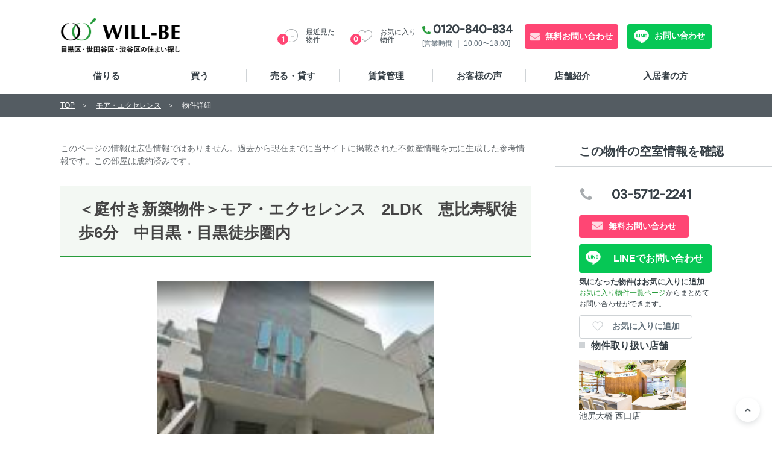

--- FILE ---
content_type: text/html; charset=UTF-8
request_url: https://will-be.co.jp/property/17222/rent/49057
body_size: 8730
content:
<!DOCTYPE html>
<html lang="ja">
<head prefix="og:http://ogp.me/ns# fb:http://ogp.me/ns/fb# article:http://ogp.me/ns/article#">
  <meta charset="utf-8">
  <title>モア・エクセレンス｜賃貸物件・分譲マンションのウィル・ビー</title>
  <!-- Global site tag (gtag.js) - Google Analytics -->
<script async src="https://www.googletagmanager.com/gtag/js?id=G-8TY3N9ZWTD"></script>
<script>
  window.dataLayer = window.dataLayer || [];
  function gtag(){dataLayer.push(arguments);}
  gtag('js', new Date());

  gtag('config', "G-8TY3N9ZWTD");
</script>      <meta name="description" content="モア・エクセレンスAの賃貸物件の詳細情報です。空室状況・周辺環境・物件所在地など詳しい情報を掲載しています。東京都（目黒区・世田谷区・渋谷区）の賃貸物件探しはウィル・ビーへお任せください。地域密着の情報力で、大切な住まい探しをお手伝いします！">
<meta name="keywords" content="モア・エクセレンスA,賃貸物件,マンション,ウィル・ビー">
<meta property="og:type" content="website">
<meta property="og:locale" content="ja_JP">
<meta property="og:url" content="https://will-be.co.jp/property/17222/rent/49057">
<meta property="og:title" content="モア・エクセレンスAの物件情報｜賃貸物件・分譲マンションのことなら地域密着のウィル・ビー">
<meta property="og:description" content="モア・エクセレンスAの賃貸物件の詳細情報です。空室状況・周辺環境・物件所在地など詳しい情報を掲載しています。東京都（目黒区・世田谷区・渋谷区）の賃貸物件探しはウィル・ビーへお任せください。地域密着の情報力で、大切な住まい探しをお手伝いします！">
<meta property="og:image" content="https://will-be.co.jp/images/common/ogp.jpg">
<meta name="twitter:card" content="summary_large_image">
<meta name="twitter:site" content="@willberealesta1">
<meta name="twitter:creator" content="">
<meta name="twitter:title" content="モア・エクセレンスAの物件情報｜賃貸物件・分譲マンションのことなら地域密着のウィル・ビー">
<meta name="twitter:description" content="モア・エクセレンスAの賃貸物件の詳細情報です。空室状況・周辺環境・物件所在地など詳しい情報を掲載しています。東京都（目黒区・世田谷区・渋谷区）の賃貸物件探しはウィル・ビーへお任せください。地域密着の情報力で、大切な住まい探しをお手伝いします！">
<meta name="twitter:image:src" content="https://will-be.co.jp/images/common/ogp.jpg">
<meta name="viewport" content="width=device-width, initial-scale=1.0">
<meta name="format-detection" content="telephone=no, email=no, address=no">
      <meta name="csrf-token" content="vb3yTzgzrh4IA6WuuzgDMY8x7B78fBA7b4jr7ev2">
      <script type="application/ld+json">
{
  "@context": "http://schema.org",
  "@type": "BreadcrumbList",
  "itemListElement":
  [
        {
      "@type": "ListItem",
      "position": 1,
      "item":
      {
        "@id": "https://will-be.co.jp",
        "name": "TOP"
      }
    }
        ,
            {
      "@type": "ListItem",
      "position": 2,
      "item":
      {
        "@id": "https://will-be.co.jp/property/17222",
        "name": "モア・エクセレンス"
      }
    }
        ,
            {
      "@type": "ListItem",
      "position": 3,
      "item":
      {
        "@id": "https://will-be.co.jp/property/17222/rent/49057",
        "name": "物件詳細"
      }
    }
          ]
}
</script>
  
    <link rel="preload" href="/fonts/ProductSansRegular.woff" as="font" type="font/woff" crossorigin>
<link rel="stylesheet" type="text/css" href="https://will-be.co.jp/css/common/styles.css">
  <link rel="stylesheet" type="text/css" href="https://will-be.co.jp/css/unique/form.css">
<link rel="stylesheet" type="text/css" href="https://will-be.co.jp/css/vendor/colorbox.css">
  <script src="https://www.google.com/recaptcha/api.js?hl=ja" async defer></script><script>
		       function biscolabLaravelReCaptcha(token) {
		         document.getElementById("property-contact-form").submit();
		       }
		     </script>
  <!-- favicon -->
  <link rel="icon" href="https://will-be.co.jp/favicon.ico" type="image/x-icon">
  <link rel="shortcut icon" href="https://will-be.co.jp/favicon.ico" type="image/x-icon">
  <!-- PWA -->
  <link rel="manifest" href="/manifest.json?v=5">
  <link rel="apple-touch-icon" sizes="192x192" href="/images/common/apple-touch-icon-192x192.png">
  <link rel="apple-touch-icon" sizes="512x512" href="/images/common/apple-touch-icon-512x512.png">
  <script>
  if ('serviceWorker' in navigator) {
    window.addEventListener('load', function() {
      navigator.serviceWorker.register('/service-worker.js').then(function(registration) {
        console.log('ServiceWorker registered with scope:', registration.scope);
      }).catch(function(error) {
        console.error('ServiceWorker registration failed:', error);
      });
    });
  }
  </script>
  <meta name="apple-mobile-web-app-capable" content="yes">
  <meta name="apple-mobile-web-app-status-bar-style" content="black">
  <link rel="apple-touch-icon" href="/images/common/icon-192x192.png">
</head>

<body>
  <div id="document" class="is_rent">
    <header id="gheader" role="banner">
  <div class="content">
    <p class="logo">
      <a href="/">
        <span class="img">
          <img src="/images/common/headLogo_subtext_pc.png" class="pcLogo" alt="WILL-BE 目黒区・世田谷区・渋谷区の住まい探し" width="200" height="60">
          <img src="/images/common/headLogo_subtext_sp.png" class="spLogo" alt="WILL-BE 目黒区・世田谷区・渋谷区の住まい探し" width="154" height="45">
        </span>
      </a>
    </p>
    <div class="contactBox subtext_logo_space">
      <p class="tel">
        <a href="tel:0120840834">0120-840-834</a><br>
        <span>[営業時間 ｜ 10:00〜18:00]</span>
      </p>
      <p class="contact">
        <a href="/contact">無料お問い合わせ</a>
      </p>
      <p class="lineContact">
        <a href="https://line.me/R/ti/p/@061hmkuk?oat_content=url&ts=06041558"
           target="_blank"
           onclick="gtag('event', 'LINE問い合わせ', {'event_category': 'LINE問い合わせ','event_label': 'LINE問い合わせ'});"
           rel="noopener">
          お問い合わせ
        </a>
      </p>
    </div>
    <ul class="unav">
      <li class="recent">
        <a href="/history">
          <span class="txt">
            最近見た<br class="pcBr">物件
          </span>
          <span class="num js_hisCount">0</span>
        </a>
      </li>
      <li class="favorite">
        <a href="/favorite">
          <span class="txt">
            お気に入り<br class="pcBr">物件
          </span>
          <span class="num js_favCount">0</span>
        </a>
      </li>
    </ul>
  </div>
</header>
    <nav id="gnav" role="navigation">
  <div class="menu"><button><span>メニュー</span></button></div>
  <div class="gnavWrap">
        <ul>
      <li class="">
                <a href="/">借りる</a>
              </li>
      <li class="">
        <a href="https://will-be.co.jp/baibai">買う</a>
      </li>
      <li class="">
        <a href="https://will-be.co.jp/sale_or_rent">売る・貸す</a>
      </li>
      <li class="">
        <a href="https://will-be.co.jp/for_owner_page">賃貸管理</a>
      </li>
      <li class="">
        <a href="https://will-be.co.jp/voice">お客様の声</a>
      </li>
      <li class="navAccWrap">
        <a href="https://will-be.co.jp/store" class="accBtn">店舗紹介</a>
        <div class="accInner">
          <ul class="spLinkList">
            <li><a href="https://will-be.co.jp/store">店舗紹介 TOP</a></li>
            <li><a href="https://will-be.co.jp/store/1">池尻大橋 東口店</a></li>
            <li><a href="https://will-be.co.jp/store/2">池尻大橋 西口店</a></li>
            <li><a href="https://will-be.co.jp/store/4">中目黒 本店</a></li>
          </ul>
        </div>
      </li>
      <li class="">
        <a href="https://will-be.co.jp/resident-forms">入居者の方</a>
      </li>
    </ul>
  </div>
</nav>
    <div id="container">
      <main>
        <article id="mainContents" class="m_roomDtl" role="main">

      <!-- アーカイブ物件の場合 -->
    <div class="m_colWrap s_type2">
  <div class="col mainCol">
    <div class="archiveNote">
      <p class="m_descTxt">
        このページの情報は広告情報ではありません。過去から現在までに当サイトに掲載された不動産情報を元に生成した参考情報です。この部屋は成約済みです。
      </p>
          </div>
    <h1 class="m_textHead s_large property_title">＜庭付き新築物件＞モア・エクセレンス　2LDK　恵比寿駅徒歩6分　中目黒・目黒徒歩圏内</h1>

          <!-- for old style blog -->
  <!-- 画像をスライドで表示 -->
  <div class="oldBlogSlides">
    <ul class="slides main">
            <li class="slide">
        <figure class="img">
                    <a class="propertyImgModal" href="https://will-be-s3.s3.ap-northeast-1.amazonaws.com/fanplus/master/rent_property_image/49057/2691.jpg">
                                    <img src="https://will-be-s3.s3.ap-northeast-1.amazonaws.com/fanplus/master/rent_property_image/49057/2691.jpg" alt="モア・エクセレンスAの外観">
                      </a>
                  </figure>
      </li>
            <li class="slide">
        <figure class="img">
                    <a class="propertyImgModal" href="https://will-be-s3.s3.ap-northeast-1.amazonaws.com/fanplus/master/rent_property_image/49057/0690.jpg">
                                    <img src="https://will-be-s3.s3.ap-northeast-1.amazonaws.com/fanplus/master/rent_property_image/49057/0690.jpg" alt="モア・エクセレンスAの間取り" loading="lazy">
                      </a>
                  </figure>
      </li>
            <li class="slide">
        <figure class="img">
                    <a class="propertyImgModal" href="https://will-be-s3.s3.ap-northeast-1.amazonaws.com/fanplus/master/rent_property_image/49057/7833.jpg">
                                    <img src="https://will-be-s3.s3.ap-northeast-1.amazonaws.com/fanplus/master/rent_property_image/49057/7833.jpg" alt="モア・エクセレンスAの室内1" loading="lazy">
                      </a>
                  </figure>
      </li>
            <li class="slide">
        <figure class="img">
                    <a class="propertyImgModal" href="https://will-be-s3.s3.ap-northeast-1.amazonaws.com/fanplus/master/rent_property_image/49057/9121.jpg">
                                    <img src="https://will-be-s3.s3.ap-northeast-1.amazonaws.com/fanplus/master/rent_property_image/49057/9121.jpg" alt="モア・エクセレンスAの室内2" loading="lazy">
                      </a>
                  </figure>
      </li>
            <li class="slide">
        <figure class="img">
                    <a class="propertyImgModal" href="https://will-be-s3.s3.ap-northeast-1.amazonaws.com/fanplus/master/rent_property_image/49057/1739.jpg">
                                    <img src="https://will-be-s3.s3.ap-northeast-1.amazonaws.com/fanplus/master/rent_property_image/49057/1739.jpg" alt="モア・エクセレンスAの室内3" loading="lazy">
                      </a>
                  </figure>
      </li>
            <li class="slide">
        <figure class="img">
                    <a class="propertyImgModal" href="https://will-be-s3.s3.ap-northeast-1.amazonaws.com/fanplus/master/rent_property_image/49057/6893.jpg">
                                    <img src="https://will-be-s3.s3.ap-northeast-1.amazonaws.com/fanplus/master/rent_property_image/49057/6893.jpg" alt="モア・エクセレンスAの室内4" loading="lazy">
                      </a>
                  </figure>
      </li>
            <li class="slide">
        <figure class="img">
                    <a class="propertyImgModal" href="https://will-be-s3.s3.ap-northeast-1.amazonaws.com/fanplus/master/rent_property_image/49057/0023.jpg">
                                    <img src="https://will-be-s3.s3.ap-northeast-1.amazonaws.com/fanplus/master/rent_property_image/49057/0023.jpg" alt="モア・エクセレンスAの室内5" loading="lazy">
                      </a>
                  </figure>
      </li>
            <li class="slide">
        <figure class="img">
                    <a class="propertyImgModal" href="https://will-be-s3.s3.ap-northeast-1.amazonaws.com/fanplus/master/rent_property_image/49057/5798.jpg">
                                    <img src="https://will-be-s3.s3.ap-northeast-1.amazonaws.com/fanplus/master/rent_property_image/49057/5798.jpg" alt="モア・エクセレンスAの室内6" loading="lazy">
                      </a>
                  </figure>
      </li>
            <li class="slide">
        <figure class="img">
                    <a class="propertyImgModal" href="https://will-be-s3.s3.ap-northeast-1.amazonaws.com/fanplus/master/rent_property_image/49057/6119.jpg">
                                    <img src="https://will-be-s3.s3.ap-northeast-1.amazonaws.com/fanplus/master/rent_property_image/49057/6119.jpg" alt="モア・エクセレンスAの室内7" loading="lazy">
                      </a>
                  </figure>
      </li>
            <li class="slide">
        <figure class="img">
                    <a class="propertyImgModal" href="https://will-be-s3.s3.ap-northeast-1.amazonaws.com/fanplus/master/rent_property_image/49057/3365.jpg">
                                    <img src="https://will-be-s3.s3.ap-northeast-1.amazonaws.com/fanplus/master/rent_property_image/49057/3365.jpg" alt="モア・エクセレンスAの室内8" loading="lazy">
                      </a>
                  </figure>
      </li>
            <li class="slide">
        <figure class="img">
                    <a class="propertyImgModal" href="https://will-be-s3.s3.ap-northeast-1.amazonaws.com/fanplus/master/rent_property_image/49057/8154.jpg">
                                    <img src="https://will-be-s3.s3.ap-northeast-1.amazonaws.com/fanplus/master/rent_property_image/49057/8154.jpg" alt="モア・エクセレンスAの室内9" loading="lazy">
                      </a>
                  </figure>
      </li>
          </ul>
  </div>
        <div class="m_detailLink">
  <h2 class="name">
        モア・エクセレンス
      </h2>
    <ul class="m_conditionsList">
    <li>2LDK</li>
    <li>恵比寿駅</li>
    <li class="s_spCol1">55.89㎡　物件ID：r49057</li>
  </ul>
  <form name="contact_banner" action="https://will-be.co.jp/contact" method="post">
    <input type="hidden" name="_token" value="vb3yTzgzrh4IA6WuuzgDMY8x7B78fBA7b4jr7ev2" autocomplete="off">
    <input type="hidden" name="property_ids[]" value="49057">
    <input type="hidden" name="is_sale" value="0">
    <p class="detail">
      <button type="submit" class="m_linkArw s_type2">
        <span>お問い合わせ</span>
      </button>
    </p>
  </form>
</div>

    <!-- TODO: ここのpタグを適切につけるようにする -->
    <div class="m_entry">
            <p>
        恵比寿エリアでは貴重な庭付き・駐車場付きの新築物件！

リビングは、広く専用庭もあるため自分好みの部屋にカスタマイズできそうですね！

ガスコンロ3口でグリル付きのため、料理の幅も広がります。

さらに、床暖房付きなので寒い冬もらくらく乗り越えられますね。

中目黒や目黒も徒歩圏内なので交通の便も良いですよ！
      </p>
          </div>
    <!-- 物件お問い合わせフォーム -->
    <div class="property_contact">
  <div class="mw_wp_form mw_wp_form_input">
    <form action="https://will-be.co.jp/property/17222/rent/49057/send" method="post" id="property-contact-form">
      <input type="hidden" name="_token" value="vb3yTzgzrh4IA6WuuzgDMY8x7B78fBA7b4jr7ev2" autocomplete="off">      <section class="m_form">
        <div class="formContents">
          <div class="form_h3">
            <h3><span>無料</span>簡単1分！この物件にお問い合わせ</h3>
          </div>
                    <div class="formInner">
            <input type="hidden"
                  name="target_name[]"
                  value="モア・エクセレンス ">
                        <input type="hidden" name="target_url[]" value="17222/rent/49057">
                        <dl class="dl_box">
              <dt class="form_title req">お名前</dt>
              <dd class="col form_parts">
              <input class="m_txtInput s_half" placeholder="例）山田 花子" name="name" type="text" value="">
                              </dd>
            </dl>
            <dl class="dl_box">
              <dt class="form_title req">メールアドレス</dt>
              <dd class="col form_parts">
                <input class="m_txtInput s_half" placeholder="例）yamada@will-be.co.jp" name="mail_address" type="text" value="">
                              </dd>
            </dl>
            <dl class="dl_box">
              <dt class="form_title">電話番号</dt>
              <dd class="col form_parts">
                <input class="m_txtInput s_half" placeholder="例）0123456789" name="tel" type="text" value="">
                              </dd>
            </dl>
          </div>
          <dl class="check_box">
            <dt class="form_title opt">気になる内容を選んでください</dt>
            <dd class="col form_parts">
              <span class="mwform-checkbox-field half">
                <label>
                  <input type="checkbox" name="purpose[]" value="内見をしたい">
                  <span class="mwform-checkbox-field-text">内見をしたい</span>
                </label>
              </span>
              <span class="mwform-checkbox-field half">
                <label>
                  <input type="checkbox" name="purpose[]" value="初期費用が知りたい">
                  <span class="mwform-checkbox-field-text">初期費用が知りたい</span>
                </label>
              </span>
              <span class="mwform-checkbox-field half">
                <label>
                  <input type="checkbox" name="purpose[]" value="最新の空室状況が知りたい">
                  <span class="mwform-checkbox-field-text">最新の空室状況が知りたい</span>
                </label>
              </span>
            </dd>
          </dl>
          <div class="col2">
            <p class="subTxt">※ ページを新しく開いてから1時間以内に入力し、送信してください。</p>
            <div class="m_btn s_type2 s_pink">
              <button 
                type="submit" 
                class="s_ico s_mail g-recaptcha" 
                data-callback="biscolabLaravelReCaptcha"
                data-sitekey="6LePbIsqAAAAAKtbe7BUn0s9gJYI4rTYSKppLmkJ"
                form_id = "property-contact-form"
                onclick="window.onbeforeunload = null;">
              今すぐ送信する<span>無料</span>
              </button>
            </div>
          </div>
        </div>
      </section>
    </form>
  </div>
</div>
<p class="property_contact_recaptcha tr">このサイトはreCAPTCHAによって保護されており、Googleの <a href="https://policies.google.com/privacy" target="_blank">プライバシーポリシー</a> と  <a href="https://policies.google.com/terms" target="_blank">利用規約</a> が適用されます。</p>
    <!-- 基本情報 -->
    <div class="infoBox">
  <h3 class="m_textHead">基本情報</h3>
  <table class="m_table s_type02 s_fixed">
    <tbody>
            <tr>
        <th>間取り</th>
        <td>2LDK</td>
      </tr>
      <tr>
        <th>専有面積</th>
        <td>55.89㎡</td>
      </tr>
      <tr>
        <th>築年</th>
        <td>2019年7月</td>
      </tr>
      <tr>
        <th>階数</th>
        <td>2階／3階建</td>
      </tr>
            <tr>
        <th>物件種類</th>
        <td>マンション</td>
      </tr>
      <tr>
        <th>構造</th>
        <td>鉄骨造</td>
      </tr>
      <tr class="join">
        <th>所在地</th>
        <td colspan="3">
          渋谷区恵比寿南2丁目19-11 <p class="m_alignRight"><a target="_blank" href="https://www.google.co.jp/maps?q=渋谷区恵比寿南2丁目19-11" class="m_linkArw s_color01"><span>Google Mapで見る</span></a></p>
      </td><!-- 3つ結合セル -->
      </tr>
      <tr class="join">
        <th>交通</th>
        <td colspan="3">
                                  山手線 恵比寿駅 徒歩6分<br>
                                                日比谷線 恵比寿駅 徒歩6分<br>
                                                東横線 中目黒駅 徒歩15分<br>
                                                南北線 目黒駅 徒歩18分<br>
                                                東横線 中目黒駅 徒歩15分<br>
                                                日比谷線 中目黒駅 徒歩15分<br>
                                                目黒線 目黒駅 徒歩18分<br>
                                                山手線 目黒駅 徒歩18分<br>
                                </td><!-- 3つ結合セル -->
      </tr>
    </tbody>
  </table>
</div>
    <!-- 詳細情報 -->
    <div class="m_moreview">
  <div class="infoBox">
    <h2 class="m_textHead">物件の特長</h2>
    <ul class="m_charIconList s_type02">
      <li class="is_active icon icon01">
        バス・トイレ別
      </li>
      <li class="is_active icon icon02">
        2階以上
      </li>
      <li class=" icon icon03">
        オートロック
      </li>
      <li class=" icon icon04">
        ペット飼育可
      </li>
      <li class="is_active icon icon05">
        駐車場あり
      </li>
      <li class="is_active icon icon06">
        独立洗面台
      </li>
      <li class=" icon icon07">
        宅配ボックス
      </li>
      <li class=" icon icon08">
        インターネット無料
      </li>
    </ul>
    <table class="m_table s_type02 s_fixed">
            <tr class="join">
        <th>バス・トイレ</th>
        <td>
                    独立洗面台
                    、
                              バストイレ別
                    、
                              温水洗浄便座
                    、
                              浴室乾燥機
                            </td>
      </tr>
                  <tr class="join">
        <th>キッチン</th>
        <td>
                    ガスコンロ対応
                    、
                              3口以上コンロ
                    、
                              コンロ2口以上
                            </td>
      </tr>
                        <tr class="join">
        <th>室内設備</th>
        <td>
                    床暖房
                            </td>
      </tr>
                  <tr class="join">
        <th>部屋の特徴</th>
        <td>
                    全居室フローリング
                            </td>
      </tr>
                      </table>
  </div>
      </div>
  </div>
  <!-- 右サイドの問い合わせ -->
  <!-- for archive property -->
<div class="col subCol js_sideFixed02">
  <div class="fixedWrap">
    <h3 class="subHead">この物件の空室情報を確認</h3>
    <div class="btnListWrap">
      <form name="inquiry_property_id2" action="https://will-be.co.jp/contact" method="post">
        <input type="hidden" name="_token" value="vb3yTzgzrh4IA6WuuzgDMY8x7B78fBA7b4jr7ev2" autocomplete="off">
                <input type="hidden" name="property_id" value="49057">
                <input type="hidden" name="is_sale" value="0">
        <ul class="btnList">
          <li class="btn01">
            <a href="tel:03-5712-2241">
              <span class="txt">
                <span class="pcBr">03-5712-2241</span>
                <span class="spBr">店舗に電話する</span>
              </span>
            </a>
          </li>
          <li class="m_btn s_type2 s_pink">
            <button type="submit" class="s_ico s_mail">無料お問い合わせ</button>
          </li>
          <li class="m_btn s_type2 s_line_green">
            <a class="s_ico s_line_button"
               href="https://lin.ee/Op0npI2"
               target="_blank"
               rel="noopener"
               onclick="gtag('event', 'LINE問い合わせ', {'event_category': 'LINE問い合わせ','event_label': 'LINE問い合わせ'});"
               aria-label="LINE問い合わせ">
              LINEでお問い合わせ
            </a>
          </li>
          <li class="txtFavo">
            <p class="addFavo">
              <span>気になった物件はお気に入りに追加</span><br>
              <a href="/favorite" class="txtLink">お気に入り物件一覧ページ</a>からまとめてお問い合わせができます。
            </p>
          </li>
          <li class="m_btn s_type2 s_white">
                        <button
              class="s_ico s_white s_favorite favorite_button"
              data-id="49057"
              data-rent_or_sale="rent"
              type="button"
              onclick="saveFavoritePropertyForDetail('rent', '49057')"
              name="favorite"
            >
              お気に入りに追加
            </button>
                      </li>
        </ul>
      </form>
    </div>
    <h4 class="m_squareHead s_type2">物件取り扱い店舗</h4>
    <div class="m_submedia">
      <figure class="img">
        <img src="https://will-be-s3.s3.ap-northeast-1.amazonaws.com/fanplus/master/shop_image/2/6862.jpg"
             alt="池尻大橋 西口店" width="60" height="100%">
      </figure>
      <p class="txt"><a href="/store/2">池尻大橋 西口店</a></p>
    </div>
  </div>
</div>
</div>

<div class="m_section s_thin">
  <div class="secInner">
    <!-- このアパート/マンションの他の部屋 -->
      </div>
</div>
<div class="m_section s_thin">
  <div class="secInner">
    <!-- おすすめ物件 -->
    <h3 class="m_textHead">条件が似たおすすめ物件</h3>
<p class="m_leadTxt">モア・エクセレンスと近い場所にある、もしくは同じ価格帯の物件をご紹介します。</p>
<div class="m_multiColslides s_type02 js_5colslides">
  <ul class="m_propertyList2 s_fixed slides">
        <li>
      <div class="img">
        <div
          class="favorite js_favorite favorite_button"
          data-id="71963"
          data-rent_or_sale="rent"
        >
          <button onclick="saveFavoriteProperty('rent', 71963)" name="favorite"></button>
        </div>
        <img src="https://will-be-s3.s3.ap-northeast-1.amazonaws.com/fanplus/master/rent_property_image/71963/0254_thumb.jpg" alt=""
             width="360" height="120"
             loading="lazy">
      </div>
      <p class="price">
        <span>30</span>万円
      </p>
      <ul class="m_conditionsList">
        <li>1LDK</li>
        <li>駒場東大前駅</li>
      </ul>
      <p class="label">
        <a href="https://will-be.co.jp/property/116/rent/71963">＜充実の設備で快適！＞敷金・礼金0ヶ月！ 代々木上原のペット...</a>
      </p>
    </li>
        <li>
      <div class="img">
        <div
          class="favorite js_favorite favorite_button"
          data-id="29931"
          data-rent_or_sale="rent"
        >
          <button onclick="saveFavoriteProperty('rent', 29931)" name="favorite"></button>
        </div>
        <img src="https://will-be-s3.s3.ap-northeast-1.amazonaws.com/fanplus/master/rent_property_image/29931/3736_thumb.JPG" alt=""
             width="360" height="120"
             loading="lazy">
      </div>
      <p class="price">
        <span>29.9</span>万円
      </p>
      <ul class="m_conditionsList">
        <li>1LDK</li>
        <li>目黒駅</li>
      </ul>
      <p class="label">
        <a href="https://will-be.co.jp/property/10408/rent/29931">＜三拍子揃っています！＞広いロフトも魅力的！目黒の賃貸マンシ...</a>
      </p>
    </li>
        <li>
      <div class="img">
        <div
          class="favorite js_favorite favorite_button"
          data-id="78212"
          data-rent_or_sale="rent"
        >
          <button onclick="saveFavoriteProperty('rent', 78212)" name="favorite"></button>
        </div>
        <img src="https://will-be-s3.s3.ap-northeast-1.amazonaws.com/fanplus/master/rent_property_image/78212/3958_thumb.jpg" alt=""
             width="360" height="120"
             loading="lazy">
      </div>
      <p class="price">
        <span>29.8</span>万円
      </p>
      <ul class="m_conditionsList">
        <li>2LDK</li>
        <li>恵比寿駅</li>
      </ul>
      <p class="label">
        <a href="https://will-be.co.jp/property/2215/rent/78212">＜住環境良好な好立地＞敷金・礼金0  ペット可！恵比寿の賃貸...</a>
      </p>
    </li>
      </ul>
</div>
  </div>
</div>

<!-- 最近見た物件 -->
<div class="m_section s_thin">
  <div id="history" class="secInner">
    <!-- jsで取得したものをこの部分で表示する -->
  </div>
</div>

<!-- エリア情報
<div class="m_section s_bg03 s_thin02">
  <div class="secInner">
    <h2 class="m_textHead">物件周辺のエリア情報</h2>
    <ul class="m_panelLink">
            <li>
        <div class="inner s_media s_squareImg">
          <div class="image">
            <img src="lDwtHWpl.jpg"
                  alt="コラムイメージ画像"
                  width="120" height="96"
                  loading="lazy">
          </div>
          <div class="body">
            <div class="time">2021-05-06</div>
            <div class="name">
              <a href="https://will-be.co.jp/column/7">
                スタッフが教えます！渋谷勤務の人におすすめのエリア情報
              </a>
            </div>
          </div>
        </div>
      </li>
            <li>
        <div class="inner s_media s_squareImg">
          <div class="image">
            <img src="dH0g0hHr.jpg"
                  alt="コラムイメージ画像"
                  width="120" height="96"
                  loading="lazy">
          </div>
          <div class="body">
            <div class="time">2021-01-14</div>
            <div class="name">
              <a href="https://will-be.co.jp/column/56">
                恵比寿エリアのスーパーマーケット情報！普段使いできるスーパーをご紹介します。
              </a>
            </div>
          </div>
        </div>
      </li>
            <li>
        <div class="inner s_media s_squareImg">
          <div class="image">
            <img src="al5uxp6g.jpg"
                  alt="コラムイメージ画像"
                  width="120" height="96"
                  loading="lazy">
          </div>
          <div class="body">
            <div class="time">2021-01-14</div>
            <div class="name">
              <a href="https://will-be.co.jp/column/46">
                恵比寿の住所別で見分ける家賃相場ランキング！
              </a>
            </div>
          </div>
        </div>
      </li>
            <li>
        <div class="inner s_media s_squareImg">
          <div class="image">
            <img src="gJpyQOgQ.jpg"
                  alt="コラムイメージ画像"
                  width="120" height="96"
                  loading="lazy">
          </div>
          <div class="body">
            <div class="time">2021-01-13</div>
            <div class="name">
              <a href="https://will-be.co.jp/column/16">
                【部屋探しのプロが教えます】恵比寿の住みやすさと家賃相場
              </a>
            </div>
          </div>
        </div>
      </li>
          </ul>
    <p class="s_alignRight">
      <a href="/column" class="m_linkArw s_type2">
        <span>全てのエリア情報を見る</span>
      </a>
    </p>
  </div>
</div>
-->
<!-- 近隣駅から探す -->
<div class="m_section s_bg s_thin02">
  <div class="secInner">
    <h2 class="m_textHead s_small">恵比寿の近隣駅から探す</h2>
    <ul class="m_buttonList">
            <li><a href="https://will-be.co.jp/chintai/shibuya">渋谷駅</a></li>
            <li><a href="https://will-be.co.jp/chintai/meguro">目黒駅</a></li>
            <li><a href="https://will-be.co.jp/chintai/ebisu">恵比寿駅</a></li>
            <li><a href="https://will-be.co.jp/chintai/nakameguro">中目黒駅</a></li>
            <li><a href="https://will-be.co.jp/chintai/hiroo">広尾駅</a></li>
          </ul>
    <h2 class="m_textHead s_small">恵比寿駅周辺の区から探す</h2>
    <ul class="m_buttonList">
            <li><a href="https://will-be.co.jp/city/setagaya">世田谷区</a></li>
            <li><a href="https://will-be.co.jp/city/shibuya">渋谷区</a></li>
            <li><a href="https://will-be.co.jp/city/meguro">目黒区</a></li>
            <li><a href="https://will-be.co.jp/city/minato">港区</a></li>
            <li><a href="https://will-be.co.jp/city/shinagawa">品川区</a></li>
          </ul>
  </div>
</div>
<!-- スマホCV -->
<nav class="m_contactFixed __sp_only">
  <div id="contactBee">
    <div class="imgBee">
      <img src="/images/common/illust/icon_bee_top.png" alt="お問い合わせはこちら">
    </div>
  </div>
  <ul class="btnList">
    <li class="btn01">
      <form name="inquiry_property_id_to_contact" action="https://will-be.co.jp/contact" method="post">
        <input type="hidden" name="_token" value="vb3yTzgzrh4IA6WuuzgDMY8x7B78fBA7b4jr7ev2" autocomplete="off">
                <input type="hidden" name="property_id" value="49057">
                <input type="hidden" name="is_sale" value="0">
        <button type="submit" class="s_ico s_mail btn_navigation">
          <span class="txt">この物件にお問い合わせ</span>
        </button>
        <img src="/images/common/contactFixed01.jpg" alt="この物件にお問い合わせ">
      </form>
    </li>
    <li class="btnLineIcon">
      <a href="https://lin.ee/Op0npI2"
         target="_blank"
         rel="noopener"
         onclick="gtag('event', 'LINE問い合わせ', {'event_category': 'LINE問い合わせ','event_label': 'LINE問い合わせ'});"
         aria-label="LINE問い合わせ">
      </a>
    </li>
    <li class="btn02">
      <a href="tel:0120840834" onclick="gtag('event', '電話発信', {'event_category': '全体問い合わせ','event_label': '全体問い合わせ'});" aria-label="電話発信">
        <img src="/images/common/contactFixed02.png" alt="0120-840-834">
      </a>
    </li>
  </ul>
</nav>
  
  <!-- history登録用 -->
  <div id="property-data" data-type="rent" data-id="49057"></div>
</article>
          <div id="breadcrumb" class="s_spBd">
    <ol>
              <li itemprop="itemListElement" itemscope itemtype="http://schema.org/ListItem">
          <a itemprop="item" href="https://will-be.co.jp">
            <span itemprop="name">TOP</span>
          </a>
        </li>
              <li itemprop="itemListElement" itemscope itemtype="http://schema.org/ListItem">
          <a itemprop="item" href="https://will-be.co.jp/property/17222">
            <span itemprop="name">モア・エクセレンス</span>
          </a>
        </li>
              <li itemprop="itemListElement" itemscope itemtype="http://schema.org/ListItem">
          <a itemprop="item" href="https://will-be.co.jp/property/17222/rent/49057">
            <span itemprop="name">物件詳細</span>
          </a>
        </li>
          </ol>
  </div>

        <p class="pagetop"><a href="#document">ページTOP</a></p>
      </main>
    </div>
    <footer id="gfooter" role="contentinfo">
  <div class="content1">
    <ul class="unav">
      <li><a href="/contact">お問い合わせ</a></li>
      <li><a href="/">住まいを借りる</a></li>
      <li><a href="/store">店舗紹介</a></li>
      <li><a href="/voice">お客様の声</a></li>
      <li><a href="/baibai">住まいを買う</a></li>
      <li><a href="/seminar">不動産セミナー</a></li>
      <li><a href="/column">お役立ち情報</a></li>
      <li><a href="/company">会社情報</a></li>
    </ul>
    <ul class="unav2">
      <li><a href="https://will-be.co.jp/feature/office">オフィスを借りる</a></li>
      <li><a href="/moving_application_contact">入居申し込み（個人）</a></li>
      <li><a href="/corporate_moving_application">入居申し込み（法人）</a></li>
      <li><a href="/resident-forms">入居者様お問い合わせ</a></li>
      <li><a href="/btob">仲介業者様へ</a></li>
      <li><a href="/faq">よくあるご質問</a></li>
      <li><a href="https://will-be-saiyou.net" class="blank" target="_blank" rel="noopener">採用情報</a></li>
    </ul>
    <ul class="unav3">
      <li><a href="/chintai/archive">賃貸物件アーカイブ</a></li>
      <li><a href="/baibai/archive">売買物件アーカイブ</a></li>
      <li><a href="/english">English</a></li>
      <li><a href="/covid19_provision">コロナ対応</a></li>
      <li><a href="/sdgs">SDGsの取り組み</a></li>
    </ul>
  </div>
  <div class="content2">
    <p class="logo">
      <a href="/">
        <span class="img">
          <img src="/images/common/headLogo_pc.png" alt="WILL-BE" width="200" height="39">
        </span>
        <span class="txt">池尻大橋・三軒茶屋・中目黒周辺エリアの物件は<br class="sp330Br" />ウィル・ビーへ</span>
      </a>
    </p>
    <p class="phone">
      <a href="tel:0120840834">
        <span class="num">0120-840-834</span>
      </a>
      <br>
      <span class="sub">[営業時間 ｜ 10:00〜18:00]</span>
    </p>
    <div class="sns">
      <ul>
        <li class="tw">
          <a href="https://x.com/willberealesta1" target="_blank" rel="noopener">X</a>
        </li>
        <li class="inst">
          <a href="https://www.instagram.com/citycatalog_willbe/" target="_blank" rel="noopener">Instagram</a>
        </li>
        <li class="tk">
          <a href="https://www.tiktok.com/@ikejiri_willbe" target="_blank" rel="noopener">Tiktok</a>
        </li>
        <li class="ytb">
          <a href="https://www.youtube.com/channel/UC6DUuA8H6W4fdE7cFkJfTPA" target="_blank" rel="noopener">Youtube</a>
        </li>
      </ul>
    </div>
  </div>
  <div class="content3">
    <div class="inner">
      <ul>
        <li><a href="/chintai/archive">物件アーカイブ</a></li>
        <li><a href="/privacy">プライバシーポリシー</a></li>
        <li><a href="/sitemap">サイトマップ</a></li>
      </ul>
      <p class="copy"><small>Copyright will be co.,ltd All rights reserved.</small></p>
    </div>
  </div>
</footer>
  </div>
  <script src="/js/vendor/common/jquery.min.js" defer></script>
<script src="/js/vendor/common/slick.min.js" defer></script>
<script src="/js/vendor/common/jquery.colorbox.js" defer></script>
<script src="/js/vendor/common/common.js" defer></script>
<script src="/js/vendor/common/search.js" defer></script>
<script src="/js/vendor/common/fav_and_his.js" defer></script>
  <script src="https://will-be.co.jp/js/vendor/common/echo.min.js" defer></script>
<script src="https://will-be.co.jp/js/vendor/fav_and_his/history_on.js" defer></script>
<script src="https://will-be.co.jp/js/vendor/fav_and_his/favorite_for_property.js" defer></script>
<script src="https://will-be.co.jp/js/vendor/fav_and_his/favorite_on_off.js" defer></script>
<script src="https://will-be.co.jp/js/vendor/common/sidebar_fixed.js" defer></script>

<script src="https://will-be.co.jp/js/vendor/property/property.js" defer></script>
<script src="https://will-be.co.jp/js/vendor/common/init_echo.js" defer></script>
</body>
</html>


--- FILE ---
content_type: text/html; charset=utf-8
request_url: https://www.google.com/recaptcha/api2/anchor?ar=1&k=6LePbIsqAAAAAKtbe7BUn0s9gJYI4rTYSKppLmkJ&co=aHR0cHM6Ly93aWxsLWJlLmNvLmpwOjQ0Mw..&hl=ja&v=PoyoqOPhxBO7pBk68S4YbpHZ&size=invisible&anchor-ms=20000&execute-ms=30000&cb=bom304szxs4e
body_size: 49335
content:
<!DOCTYPE HTML><html dir="ltr" lang="ja"><head><meta http-equiv="Content-Type" content="text/html; charset=UTF-8">
<meta http-equiv="X-UA-Compatible" content="IE=edge">
<title>reCAPTCHA</title>
<style type="text/css">
/* cyrillic-ext */
@font-face {
  font-family: 'Roboto';
  font-style: normal;
  font-weight: 400;
  font-stretch: 100%;
  src: url(//fonts.gstatic.com/s/roboto/v48/KFO7CnqEu92Fr1ME7kSn66aGLdTylUAMa3GUBHMdazTgWw.woff2) format('woff2');
  unicode-range: U+0460-052F, U+1C80-1C8A, U+20B4, U+2DE0-2DFF, U+A640-A69F, U+FE2E-FE2F;
}
/* cyrillic */
@font-face {
  font-family: 'Roboto';
  font-style: normal;
  font-weight: 400;
  font-stretch: 100%;
  src: url(//fonts.gstatic.com/s/roboto/v48/KFO7CnqEu92Fr1ME7kSn66aGLdTylUAMa3iUBHMdazTgWw.woff2) format('woff2');
  unicode-range: U+0301, U+0400-045F, U+0490-0491, U+04B0-04B1, U+2116;
}
/* greek-ext */
@font-face {
  font-family: 'Roboto';
  font-style: normal;
  font-weight: 400;
  font-stretch: 100%;
  src: url(//fonts.gstatic.com/s/roboto/v48/KFO7CnqEu92Fr1ME7kSn66aGLdTylUAMa3CUBHMdazTgWw.woff2) format('woff2');
  unicode-range: U+1F00-1FFF;
}
/* greek */
@font-face {
  font-family: 'Roboto';
  font-style: normal;
  font-weight: 400;
  font-stretch: 100%;
  src: url(//fonts.gstatic.com/s/roboto/v48/KFO7CnqEu92Fr1ME7kSn66aGLdTylUAMa3-UBHMdazTgWw.woff2) format('woff2');
  unicode-range: U+0370-0377, U+037A-037F, U+0384-038A, U+038C, U+038E-03A1, U+03A3-03FF;
}
/* math */
@font-face {
  font-family: 'Roboto';
  font-style: normal;
  font-weight: 400;
  font-stretch: 100%;
  src: url(//fonts.gstatic.com/s/roboto/v48/KFO7CnqEu92Fr1ME7kSn66aGLdTylUAMawCUBHMdazTgWw.woff2) format('woff2');
  unicode-range: U+0302-0303, U+0305, U+0307-0308, U+0310, U+0312, U+0315, U+031A, U+0326-0327, U+032C, U+032F-0330, U+0332-0333, U+0338, U+033A, U+0346, U+034D, U+0391-03A1, U+03A3-03A9, U+03B1-03C9, U+03D1, U+03D5-03D6, U+03F0-03F1, U+03F4-03F5, U+2016-2017, U+2034-2038, U+203C, U+2040, U+2043, U+2047, U+2050, U+2057, U+205F, U+2070-2071, U+2074-208E, U+2090-209C, U+20D0-20DC, U+20E1, U+20E5-20EF, U+2100-2112, U+2114-2115, U+2117-2121, U+2123-214F, U+2190, U+2192, U+2194-21AE, U+21B0-21E5, U+21F1-21F2, U+21F4-2211, U+2213-2214, U+2216-22FF, U+2308-230B, U+2310, U+2319, U+231C-2321, U+2336-237A, U+237C, U+2395, U+239B-23B7, U+23D0, U+23DC-23E1, U+2474-2475, U+25AF, U+25B3, U+25B7, U+25BD, U+25C1, U+25CA, U+25CC, U+25FB, U+266D-266F, U+27C0-27FF, U+2900-2AFF, U+2B0E-2B11, U+2B30-2B4C, U+2BFE, U+3030, U+FF5B, U+FF5D, U+1D400-1D7FF, U+1EE00-1EEFF;
}
/* symbols */
@font-face {
  font-family: 'Roboto';
  font-style: normal;
  font-weight: 400;
  font-stretch: 100%;
  src: url(//fonts.gstatic.com/s/roboto/v48/KFO7CnqEu92Fr1ME7kSn66aGLdTylUAMaxKUBHMdazTgWw.woff2) format('woff2');
  unicode-range: U+0001-000C, U+000E-001F, U+007F-009F, U+20DD-20E0, U+20E2-20E4, U+2150-218F, U+2190, U+2192, U+2194-2199, U+21AF, U+21E6-21F0, U+21F3, U+2218-2219, U+2299, U+22C4-22C6, U+2300-243F, U+2440-244A, U+2460-24FF, U+25A0-27BF, U+2800-28FF, U+2921-2922, U+2981, U+29BF, U+29EB, U+2B00-2BFF, U+4DC0-4DFF, U+FFF9-FFFB, U+10140-1018E, U+10190-1019C, U+101A0, U+101D0-101FD, U+102E0-102FB, U+10E60-10E7E, U+1D2C0-1D2D3, U+1D2E0-1D37F, U+1F000-1F0FF, U+1F100-1F1AD, U+1F1E6-1F1FF, U+1F30D-1F30F, U+1F315, U+1F31C, U+1F31E, U+1F320-1F32C, U+1F336, U+1F378, U+1F37D, U+1F382, U+1F393-1F39F, U+1F3A7-1F3A8, U+1F3AC-1F3AF, U+1F3C2, U+1F3C4-1F3C6, U+1F3CA-1F3CE, U+1F3D4-1F3E0, U+1F3ED, U+1F3F1-1F3F3, U+1F3F5-1F3F7, U+1F408, U+1F415, U+1F41F, U+1F426, U+1F43F, U+1F441-1F442, U+1F444, U+1F446-1F449, U+1F44C-1F44E, U+1F453, U+1F46A, U+1F47D, U+1F4A3, U+1F4B0, U+1F4B3, U+1F4B9, U+1F4BB, U+1F4BF, U+1F4C8-1F4CB, U+1F4D6, U+1F4DA, U+1F4DF, U+1F4E3-1F4E6, U+1F4EA-1F4ED, U+1F4F7, U+1F4F9-1F4FB, U+1F4FD-1F4FE, U+1F503, U+1F507-1F50B, U+1F50D, U+1F512-1F513, U+1F53E-1F54A, U+1F54F-1F5FA, U+1F610, U+1F650-1F67F, U+1F687, U+1F68D, U+1F691, U+1F694, U+1F698, U+1F6AD, U+1F6B2, U+1F6B9-1F6BA, U+1F6BC, U+1F6C6-1F6CF, U+1F6D3-1F6D7, U+1F6E0-1F6EA, U+1F6F0-1F6F3, U+1F6F7-1F6FC, U+1F700-1F7FF, U+1F800-1F80B, U+1F810-1F847, U+1F850-1F859, U+1F860-1F887, U+1F890-1F8AD, U+1F8B0-1F8BB, U+1F8C0-1F8C1, U+1F900-1F90B, U+1F93B, U+1F946, U+1F984, U+1F996, U+1F9E9, U+1FA00-1FA6F, U+1FA70-1FA7C, U+1FA80-1FA89, U+1FA8F-1FAC6, U+1FACE-1FADC, U+1FADF-1FAE9, U+1FAF0-1FAF8, U+1FB00-1FBFF;
}
/* vietnamese */
@font-face {
  font-family: 'Roboto';
  font-style: normal;
  font-weight: 400;
  font-stretch: 100%;
  src: url(//fonts.gstatic.com/s/roboto/v48/KFO7CnqEu92Fr1ME7kSn66aGLdTylUAMa3OUBHMdazTgWw.woff2) format('woff2');
  unicode-range: U+0102-0103, U+0110-0111, U+0128-0129, U+0168-0169, U+01A0-01A1, U+01AF-01B0, U+0300-0301, U+0303-0304, U+0308-0309, U+0323, U+0329, U+1EA0-1EF9, U+20AB;
}
/* latin-ext */
@font-face {
  font-family: 'Roboto';
  font-style: normal;
  font-weight: 400;
  font-stretch: 100%;
  src: url(//fonts.gstatic.com/s/roboto/v48/KFO7CnqEu92Fr1ME7kSn66aGLdTylUAMa3KUBHMdazTgWw.woff2) format('woff2');
  unicode-range: U+0100-02BA, U+02BD-02C5, U+02C7-02CC, U+02CE-02D7, U+02DD-02FF, U+0304, U+0308, U+0329, U+1D00-1DBF, U+1E00-1E9F, U+1EF2-1EFF, U+2020, U+20A0-20AB, U+20AD-20C0, U+2113, U+2C60-2C7F, U+A720-A7FF;
}
/* latin */
@font-face {
  font-family: 'Roboto';
  font-style: normal;
  font-weight: 400;
  font-stretch: 100%;
  src: url(//fonts.gstatic.com/s/roboto/v48/KFO7CnqEu92Fr1ME7kSn66aGLdTylUAMa3yUBHMdazQ.woff2) format('woff2');
  unicode-range: U+0000-00FF, U+0131, U+0152-0153, U+02BB-02BC, U+02C6, U+02DA, U+02DC, U+0304, U+0308, U+0329, U+2000-206F, U+20AC, U+2122, U+2191, U+2193, U+2212, U+2215, U+FEFF, U+FFFD;
}
/* cyrillic-ext */
@font-face {
  font-family: 'Roboto';
  font-style: normal;
  font-weight: 500;
  font-stretch: 100%;
  src: url(//fonts.gstatic.com/s/roboto/v48/KFO7CnqEu92Fr1ME7kSn66aGLdTylUAMa3GUBHMdazTgWw.woff2) format('woff2');
  unicode-range: U+0460-052F, U+1C80-1C8A, U+20B4, U+2DE0-2DFF, U+A640-A69F, U+FE2E-FE2F;
}
/* cyrillic */
@font-face {
  font-family: 'Roboto';
  font-style: normal;
  font-weight: 500;
  font-stretch: 100%;
  src: url(//fonts.gstatic.com/s/roboto/v48/KFO7CnqEu92Fr1ME7kSn66aGLdTylUAMa3iUBHMdazTgWw.woff2) format('woff2');
  unicode-range: U+0301, U+0400-045F, U+0490-0491, U+04B0-04B1, U+2116;
}
/* greek-ext */
@font-face {
  font-family: 'Roboto';
  font-style: normal;
  font-weight: 500;
  font-stretch: 100%;
  src: url(//fonts.gstatic.com/s/roboto/v48/KFO7CnqEu92Fr1ME7kSn66aGLdTylUAMa3CUBHMdazTgWw.woff2) format('woff2');
  unicode-range: U+1F00-1FFF;
}
/* greek */
@font-face {
  font-family: 'Roboto';
  font-style: normal;
  font-weight: 500;
  font-stretch: 100%;
  src: url(//fonts.gstatic.com/s/roboto/v48/KFO7CnqEu92Fr1ME7kSn66aGLdTylUAMa3-UBHMdazTgWw.woff2) format('woff2');
  unicode-range: U+0370-0377, U+037A-037F, U+0384-038A, U+038C, U+038E-03A1, U+03A3-03FF;
}
/* math */
@font-face {
  font-family: 'Roboto';
  font-style: normal;
  font-weight: 500;
  font-stretch: 100%;
  src: url(//fonts.gstatic.com/s/roboto/v48/KFO7CnqEu92Fr1ME7kSn66aGLdTylUAMawCUBHMdazTgWw.woff2) format('woff2');
  unicode-range: U+0302-0303, U+0305, U+0307-0308, U+0310, U+0312, U+0315, U+031A, U+0326-0327, U+032C, U+032F-0330, U+0332-0333, U+0338, U+033A, U+0346, U+034D, U+0391-03A1, U+03A3-03A9, U+03B1-03C9, U+03D1, U+03D5-03D6, U+03F0-03F1, U+03F4-03F5, U+2016-2017, U+2034-2038, U+203C, U+2040, U+2043, U+2047, U+2050, U+2057, U+205F, U+2070-2071, U+2074-208E, U+2090-209C, U+20D0-20DC, U+20E1, U+20E5-20EF, U+2100-2112, U+2114-2115, U+2117-2121, U+2123-214F, U+2190, U+2192, U+2194-21AE, U+21B0-21E5, U+21F1-21F2, U+21F4-2211, U+2213-2214, U+2216-22FF, U+2308-230B, U+2310, U+2319, U+231C-2321, U+2336-237A, U+237C, U+2395, U+239B-23B7, U+23D0, U+23DC-23E1, U+2474-2475, U+25AF, U+25B3, U+25B7, U+25BD, U+25C1, U+25CA, U+25CC, U+25FB, U+266D-266F, U+27C0-27FF, U+2900-2AFF, U+2B0E-2B11, U+2B30-2B4C, U+2BFE, U+3030, U+FF5B, U+FF5D, U+1D400-1D7FF, U+1EE00-1EEFF;
}
/* symbols */
@font-face {
  font-family: 'Roboto';
  font-style: normal;
  font-weight: 500;
  font-stretch: 100%;
  src: url(//fonts.gstatic.com/s/roboto/v48/KFO7CnqEu92Fr1ME7kSn66aGLdTylUAMaxKUBHMdazTgWw.woff2) format('woff2');
  unicode-range: U+0001-000C, U+000E-001F, U+007F-009F, U+20DD-20E0, U+20E2-20E4, U+2150-218F, U+2190, U+2192, U+2194-2199, U+21AF, U+21E6-21F0, U+21F3, U+2218-2219, U+2299, U+22C4-22C6, U+2300-243F, U+2440-244A, U+2460-24FF, U+25A0-27BF, U+2800-28FF, U+2921-2922, U+2981, U+29BF, U+29EB, U+2B00-2BFF, U+4DC0-4DFF, U+FFF9-FFFB, U+10140-1018E, U+10190-1019C, U+101A0, U+101D0-101FD, U+102E0-102FB, U+10E60-10E7E, U+1D2C0-1D2D3, U+1D2E0-1D37F, U+1F000-1F0FF, U+1F100-1F1AD, U+1F1E6-1F1FF, U+1F30D-1F30F, U+1F315, U+1F31C, U+1F31E, U+1F320-1F32C, U+1F336, U+1F378, U+1F37D, U+1F382, U+1F393-1F39F, U+1F3A7-1F3A8, U+1F3AC-1F3AF, U+1F3C2, U+1F3C4-1F3C6, U+1F3CA-1F3CE, U+1F3D4-1F3E0, U+1F3ED, U+1F3F1-1F3F3, U+1F3F5-1F3F7, U+1F408, U+1F415, U+1F41F, U+1F426, U+1F43F, U+1F441-1F442, U+1F444, U+1F446-1F449, U+1F44C-1F44E, U+1F453, U+1F46A, U+1F47D, U+1F4A3, U+1F4B0, U+1F4B3, U+1F4B9, U+1F4BB, U+1F4BF, U+1F4C8-1F4CB, U+1F4D6, U+1F4DA, U+1F4DF, U+1F4E3-1F4E6, U+1F4EA-1F4ED, U+1F4F7, U+1F4F9-1F4FB, U+1F4FD-1F4FE, U+1F503, U+1F507-1F50B, U+1F50D, U+1F512-1F513, U+1F53E-1F54A, U+1F54F-1F5FA, U+1F610, U+1F650-1F67F, U+1F687, U+1F68D, U+1F691, U+1F694, U+1F698, U+1F6AD, U+1F6B2, U+1F6B9-1F6BA, U+1F6BC, U+1F6C6-1F6CF, U+1F6D3-1F6D7, U+1F6E0-1F6EA, U+1F6F0-1F6F3, U+1F6F7-1F6FC, U+1F700-1F7FF, U+1F800-1F80B, U+1F810-1F847, U+1F850-1F859, U+1F860-1F887, U+1F890-1F8AD, U+1F8B0-1F8BB, U+1F8C0-1F8C1, U+1F900-1F90B, U+1F93B, U+1F946, U+1F984, U+1F996, U+1F9E9, U+1FA00-1FA6F, U+1FA70-1FA7C, U+1FA80-1FA89, U+1FA8F-1FAC6, U+1FACE-1FADC, U+1FADF-1FAE9, U+1FAF0-1FAF8, U+1FB00-1FBFF;
}
/* vietnamese */
@font-face {
  font-family: 'Roboto';
  font-style: normal;
  font-weight: 500;
  font-stretch: 100%;
  src: url(//fonts.gstatic.com/s/roboto/v48/KFO7CnqEu92Fr1ME7kSn66aGLdTylUAMa3OUBHMdazTgWw.woff2) format('woff2');
  unicode-range: U+0102-0103, U+0110-0111, U+0128-0129, U+0168-0169, U+01A0-01A1, U+01AF-01B0, U+0300-0301, U+0303-0304, U+0308-0309, U+0323, U+0329, U+1EA0-1EF9, U+20AB;
}
/* latin-ext */
@font-face {
  font-family: 'Roboto';
  font-style: normal;
  font-weight: 500;
  font-stretch: 100%;
  src: url(//fonts.gstatic.com/s/roboto/v48/KFO7CnqEu92Fr1ME7kSn66aGLdTylUAMa3KUBHMdazTgWw.woff2) format('woff2');
  unicode-range: U+0100-02BA, U+02BD-02C5, U+02C7-02CC, U+02CE-02D7, U+02DD-02FF, U+0304, U+0308, U+0329, U+1D00-1DBF, U+1E00-1E9F, U+1EF2-1EFF, U+2020, U+20A0-20AB, U+20AD-20C0, U+2113, U+2C60-2C7F, U+A720-A7FF;
}
/* latin */
@font-face {
  font-family: 'Roboto';
  font-style: normal;
  font-weight: 500;
  font-stretch: 100%;
  src: url(//fonts.gstatic.com/s/roboto/v48/KFO7CnqEu92Fr1ME7kSn66aGLdTylUAMa3yUBHMdazQ.woff2) format('woff2');
  unicode-range: U+0000-00FF, U+0131, U+0152-0153, U+02BB-02BC, U+02C6, U+02DA, U+02DC, U+0304, U+0308, U+0329, U+2000-206F, U+20AC, U+2122, U+2191, U+2193, U+2212, U+2215, U+FEFF, U+FFFD;
}
/* cyrillic-ext */
@font-face {
  font-family: 'Roboto';
  font-style: normal;
  font-weight: 900;
  font-stretch: 100%;
  src: url(//fonts.gstatic.com/s/roboto/v48/KFO7CnqEu92Fr1ME7kSn66aGLdTylUAMa3GUBHMdazTgWw.woff2) format('woff2');
  unicode-range: U+0460-052F, U+1C80-1C8A, U+20B4, U+2DE0-2DFF, U+A640-A69F, U+FE2E-FE2F;
}
/* cyrillic */
@font-face {
  font-family: 'Roboto';
  font-style: normal;
  font-weight: 900;
  font-stretch: 100%;
  src: url(//fonts.gstatic.com/s/roboto/v48/KFO7CnqEu92Fr1ME7kSn66aGLdTylUAMa3iUBHMdazTgWw.woff2) format('woff2');
  unicode-range: U+0301, U+0400-045F, U+0490-0491, U+04B0-04B1, U+2116;
}
/* greek-ext */
@font-face {
  font-family: 'Roboto';
  font-style: normal;
  font-weight: 900;
  font-stretch: 100%;
  src: url(//fonts.gstatic.com/s/roboto/v48/KFO7CnqEu92Fr1ME7kSn66aGLdTylUAMa3CUBHMdazTgWw.woff2) format('woff2');
  unicode-range: U+1F00-1FFF;
}
/* greek */
@font-face {
  font-family: 'Roboto';
  font-style: normal;
  font-weight: 900;
  font-stretch: 100%;
  src: url(//fonts.gstatic.com/s/roboto/v48/KFO7CnqEu92Fr1ME7kSn66aGLdTylUAMa3-UBHMdazTgWw.woff2) format('woff2');
  unicode-range: U+0370-0377, U+037A-037F, U+0384-038A, U+038C, U+038E-03A1, U+03A3-03FF;
}
/* math */
@font-face {
  font-family: 'Roboto';
  font-style: normal;
  font-weight: 900;
  font-stretch: 100%;
  src: url(//fonts.gstatic.com/s/roboto/v48/KFO7CnqEu92Fr1ME7kSn66aGLdTylUAMawCUBHMdazTgWw.woff2) format('woff2');
  unicode-range: U+0302-0303, U+0305, U+0307-0308, U+0310, U+0312, U+0315, U+031A, U+0326-0327, U+032C, U+032F-0330, U+0332-0333, U+0338, U+033A, U+0346, U+034D, U+0391-03A1, U+03A3-03A9, U+03B1-03C9, U+03D1, U+03D5-03D6, U+03F0-03F1, U+03F4-03F5, U+2016-2017, U+2034-2038, U+203C, U+2040, U+2043, U+2047, U+2050, U+2057, U+205F, U+2070-2071, U+2074-208E, U+2090-209C, U+20D0-20DC, U+20E1, U+20E5-20EF, U+2100-2112, U+2114-2115, U+2117-2121, U+2123-214F, U+2190, U+2192, U+2194-21AE, U+21B0-21E5, U+21F1-21F2, U+21F4-2211, U+2213-2214, U+2216-22FF, U+2308-230B, U+2310, U+2319, U+231C-2321, U+2336-237A, U+237C, U+2395, U+239B-23B7, U+23D0, U+23DC-23E1, U+2474-2475, U+25AF, U+25B3, U+25B7, U+25BD, U+25C1, U+25CA, U+25CC, U+25FB, U+266D-266F, U+27C0-27FF, U+2900-2AFF, U+2B0E-2B11, U+2B30-2B4C, U+2BFE, U+3030, U+FF5B, U+FF5D, U+1D400-1D7FF, U+1EE00-1EEFF;
}
/* symbols */
@font-face {
  font-family: 'Roboto';
  font-style: normal;
  font-weight: 900;
  font-stretch: 100%;
  src: url(//fonts.gstatic.com/s/roboto/v48/KFO7CnqEu92Fr1ME7kSn66aGLdTylUAMaxKUBHMdazTgWw.woff2) format('woff2');
  unicode-range: U+0001-000C, U+000E-001F, U+007F-009F, U+20DD-20E0, U+20E2-20E4, U+2150-218F, U+2190, U+2192, U+2194-2199, U+21AF, U+21E6-21F0, U+21F3, U+2218-2219, U+2299, U+22C4-22C6, U+2300-243F, U+2440-244A, U+2460-24FF, U+25A0-27BF, U+2800-28FF, U+2921-2922, U+2981, U+29BF, U+29EB, U+2B00-2BFF, U+4DC0-4DFF, U+FFF9-FFFB, U+10140-1018E, U+10190-1019C, U+101A0, U+101D0-101FD, U+102E0-102FB, U+10E60-10E7E, U+1D2C0-1D2D3, U+1D2E0-1D37F, U+1F000-1F0FF, U+1F100-1F1AD, U+1F1E6-1F1FF, U+1F30D-1F30F, U+1F315, U+1F31C, U+1F31E, U+1F320-1F32C, U+1F336, U+1F378, U+1F37D, U+1F382, U+1F393-1F39F, U+1F3A7-1F3A8, U+1F3AC-1F3AF, U+1F3C2, U+1F3C4-1F3C6, U+1F3CA-1F3CE, U+1F3D4-1F3E0, U+1F3ED, U+1F3F1-1F3F3, U+1F3F5-1F3F7, U+1F408, U+1F415, U+1F41F, U+1F426, U+1F43F, U+1F441-1F442, U+1F444, U+1F446-1F449, U+1F44C-1F44E, U+1F453, U+1F46A, U+1F47D, U+1F4A3, U+1F4B0, U+1F4B3, U+1F4B9, U+1F4BB, U+1F4BF, U+1F4C8-1F4CB, U+1F4D6, U+1F4DA, U+1F4DF, U+1F4E3-1F4E6, U+1F4EA-1F4ED, U+1F4F7, U+1F4F9-1F4FB, U+1F4FD-1F4FE, U+1F503, U+1F507-1F50B, U+1F50D, U+1F512-1F513, U+1F53E-1F54A, U+1F54F-1F5FA, U+1F610, U+1F650-1F67F, U+1F687, U+1F68D, U+1F691, U+1F694, U+1F698, U+1F6AD, U+1F6B2, U+1F6B9-1F6BA, U+1F6BC, U+1F6C6-1F6CF, U+1F6D3-1F6D7, U+1F6E0-1F6EA, U+1F6F0-1F6F3, U+1F6F7-1F6FC, U+1F700-1F7FF, U+1F800-1F80B, U+1F810-1F847, U+1F850-1F859, U+1F860-1F887, U+1F890-1F8AD, U+1F8B0-1F8BB, U+1F8C0-1F8C1, U+1F900-1F90B, U+1F93B, U+1F946, U+1F984, U+1F996, U+1F9E9, U+1FA00-1FA6F, U+1FA70-1FA7C, U+1FA80-1FA89, U+1FA8F-1FAC6, U+1FACE-1FADC, U+1FADF-1FAE9, U+1FAF0-1FAF8, U+1FB00-1FBFF;
}
/* vietnamese */
@font-face {
  font-family: 'Roboto';
  font-style: normal;
  font-weight: 900;
  font-stretch: 100%;
  src: url(//fonts.gstatic.com/s/roboto/v48/KFO7CnqEu92Fr1ME7kSn66aGLdTylUAMa3OUBHMdazTgWw.woff2) format('woff2');
  unicode-range: U+0102-0103, U+0110-0111, U+0128-0129, U+0168-0169, U+01A0-01A1, U+01AF-01B0, U+0300-0301, U+0303-0304, U+0308-0309, U+0323, U+0329, U+1EA0-1EF9, U+20AB;
}
/* latin-ext */
@font-face {
  font-family: 'Roboto';
  font-style: normal;
  font-weight: 900;
  font-stretch: 100%;
  src: url(//fonts.gstatic.com/s/roboto/v48/KFO7CnqEu92Fr1ME7kSn66aGLdTylUAMa3KUBHMdazTgWw.woff2) format('woff2');
  unicode-range: U+0100-02BA, U+02BD-02C5, U+02C7-02CC, U+02CE-02D7, U+02DD-02FF, U+0304, U+0308, U+0329, U+1D00-1DBF, U+1E00-1E9F, U+1EF2-1EFF, U+2020, U+20A0-20AB, U+20AD-20C0, U+2113, U+2C60-2C7F, U+A720-A7FF;
}
/* latin */
@font-face {
  font-family: 'Roboto';
  font-style: normal;
  font-weight: 900;
  font-stretch: 100%;
  src: url(//fonts.gstatic.com/s/roboto/v48/KFO7CnqEu92Fr1ME7kSn66aGLdTylUAMa3yUBHMdazQ.woff2) format('woff2');
  unicode-range: U+0000-00FF, U+0131, U+0152-0153, U+02BB-02BC, U+02C6, U+02DA, U+02DC, U+0304, U+0308, U+0329, U+2000-206F, U+20AC, U+2122, U+2191, U+2193, U+2212, U+2215, U+FEFF, U+FFFD;
}

</style>
<link rel="stylesheet" type="text/css" href="https://www.gstatic.com/recaptcha/releases/PoyoqOPhxBO7pBk68S4YbpHZ/styles__ltr.css">
<script nonce="uvJSvRKgILMxss-N2ULLOw" type="text/javascript">window['__recaptcha_api'] = 'https://www.google.com/recaptcha/api2/';</script>
<script type="text/javascript" src="https://www.gstatic.com/recaptcha/releases/PoyoqOPhxBO7pBk68S4YbpHZ/recaptcha__ja.js" nonce="uvJSvRKgILMxss-N2ULLOw">
      
    </script></head>
<body><div id="rc-anchor-alert" class="rc-anchor-alert"></div>
<input type="hidden" id="recaptcha-token" value="[base64]">
<script type="text/javascript" nonce="uvJSvRKgILMxss-N2ULLOw">
      recaptcha.anchor.Main.init("[\x22ainput\x22,[\x22bgdata\x22,\x22\x22,\[base64]/[base64]/[base64]/KE4oMTI0LHYsdi5HKSxMWihsLHYpKTpOKDEyNCx2LGwpLFYpLHYpLFQpKSxGKDE3MSx2KX0scjc9ZnVuY3Rpb24obCl7cmV0dXJuIGx9LEM9ZnVuY3Rpb24obCxWLHYpe04odixsLFYpLFZbYWtdPTI3OTZ9LG49ZnVuY3Rpb24obCxWKXtWLlg9KChWLlg/[base64]/[base64]/[base64]/[base64]/[base64]/[base64]/[base64]/[base64]/[base64]/[base64]/[base64]\\u003d\x22,\[base64]\\u003d\x22,\x22ajTCkMOBwo3DrEXDnsKcwqJEw7rDt8O4KcKCw4UAw5PDucOzaMKrAcKmw6/[base64]/LsKlwrzCpEDDhMOvZsO/dXrDnxYKw5fCiGrCq0EGw5d7bSVHTR96w7NKRTVdw6bDpid6JcO9a8KSGCR7GQDDjsKewo5PwrrDlUsDwoTCggNVM8K/Y8KNT3rCnVHDmsKdNMKuwpLDicOzJMKDYMKaGT4Iw4ZKwp3Cow9PUsOUwoUYwqfCt8K5DgvDpcOhwq5aAVHCkAR9woPDsHbDusOROcOcXcOqVMOmLhfCj2QLP8KtT8Opwp/Dkm9dGcKSwptCM17CmsOxwqPDp8OVPGRTwqHCgHrDmDgXw6Mmw7Btwp/DgTYew6sBwolnw5HDnMKvwrtoBCleFXUJL1LDoEPCmsOywqhAw7BjGsOjwr1JWBtyw7Q1w7fDtcKDwqNNNFHDvsKvUMO5d8KCw4rDm8OtO2rDlzkLEMOCesOnwqLCgGMOAiw+PcOqCMK5JcKrwp9ywo3CusKJNQLCtMOYwp9vwrgXw67Cqm0yw68/[base64]/CjSHCqcOWw6o+OT0Cw61tCMKgYcKJw6LCoF7CsyzCqS/DnsOBw5fDgcKaR8OHFcO/w5h+wo0WL2hXa8O5O8OHwpsYQ05sPGw/asKRD2l0cRzDh8KDwo8Kwo4KAD3DvMOKcsOZFMKpw4fDu8KPHBFCw7TCuyp8wo1PAsK8TsKgwr3CtmPCv8OTd8K6wqFiTR/Ds8O1w6Z/[base64]/[base64]/ChsKeTsOnwqvDnXIuJCfClcKnw4HCu8KSFidNV0oxccKlw6/[base64]/CnHEfwpF1w5LCqmBGWBlswpvCihgSbmQwD8OhOMO+w5k9wpPDvTrDo2ppw43DnikHw4bCgR00EsOMw7t2w5XDgsOCw6zCncKUccOSw6/DlXUrw5hPw5xMUcKBKMKwwrA3QsOrwr0+wp5bcMKRw54uOWzCj8Oqwq15w7k4HsOlfcO0wpTDicOAAw0geWXCt1/CvmzCjsOgU8OZwpbDrMOvCglcBB3CuVkOTSkjAcKGw7Uowq8qS2guYsONwoYLB8O8wo0oU8Olw5t5w4rCjiTCphdRDcO/w5bCvsKww67DpMOiw73DqsKJw57CncKDw6VGw44zK8OOYsKfw5VEw6DClwRZM1cYJcOmFh14e8KoDiDDrwh4V1I1wqbCn8Ouw6fCv8KkcMOKWcKCeVx/[base64]/DvXlIZH7CrCU2wpXDlcO6MhDCu8O8WsKbJMOUwozDgB9zwr7Ct1wIOGHDu8OGXExqRyhzwod7w51cN8KkX8KQTg87MDHDsMKlWBkBwp4nw5NGKsKXTmE6wr/DvQJlw4HCg1Bxwp3Ck8KXSyNSdWk0GC8wwqrDkcOKwrRswrPDkWXDocKsFsKIAGvDvcK4ZcKOwpLCjjXCv8O0ZsKSdE3CjBLDk8KjBAPClAHDvcK/[base64]/DvGgmJ8KULsKqw4EEw4s0W8K/B2jDvgIpfMOAw4pWwrMdYnM/w4M/blXDsSnDmcKSw5B7E8Knf3bDpMOow6/CkAbCtcOSw5PCp8O0TcOJIk/DtMK6w7nCnxEUZGbColfDhiXDtcOlXXNMd8KqEsOWb3AIRh8kw68BTV/CmGZfNGd8OsOTXTzCssOBwp/CnhcZDMOLRinCrQbDvMKALU55wr1uKVPCnlYQw43DsjjDjMKiWwjDrsOhw708OMOfFcO8REbCuD5KwqrCmR7ChcKdw7DDgMKOFmxNwr1rw5QbKMKeDcObw4/CgF1Aw7HDiz9RwprDu0/CvFUNwoAAQ8OzE8Krwr4cFBDCkh4nM8KHLWbCmsOXw6pwwo1ew5xxwpvCnMK1w5LDggbDi0kcXsO0QCV/PnzCoFMOwpDDmDjCl8KVQh9jwoNmBUZew4TCvMOiC2LCqGMRecOvAsKZLcKySsO7wowywpnDqiY1HDLDgj7DmFPChyFucMK/w4NuF8ONMmQmwozCo8KdAUJXX8OfP8OHwqLCqzvClC4EGFZjwpXCt2HDm0rCnmlZNkZXwrDCuxLDpMOCw5Y8w6dmXHlHw7oXO1hYPcOkw7g/wpY/w65QwoXDusKmw5XDqh/Djg7DvMKJNFpTRlrCtsOCwrnCrkbDlnAOfi/[base64]/DmMK5MMK4wrwCw4fDoHfCllEENiYeDiLDrMKtCFPDu8OlMsKBEnVDDMKzw6JjbsKiw61Kw5PDjgTCr8KzQk/CvDzDnXbDvsK2w5lbfcKrwo3DqcOWF8Oww4/[base64]/CnH/CjMO0JsOww4rCrCDDrcOtw44ewrtywqQcOsKXdX7DqcKSwqDCv8O/wq1Bw68YLzXCkVEjXMOHw7PCuU/DksOmUMOsYcKiw5d2wrzDqQHDnHN1QMKyR8OWNFNZMMKZU8OawoY1GsOXXnzDhMK7w6/CocKML0nDglIUbcKBdkHDvsO2wpQgwqk6PTUURsK9PsKyw6nCvMOsw6LCksO4w6HCsHnDqMKPw4dRH2zCsFDDosKKVMOiwr/DkHxWwrbDthxPw6nDvVrDv1Y5BMOLw5EIw7oNwoDDpcOfw47Dpms4bn3DtMK/QhoRXMKowrQgP2LDicOJw6XCsUZAw4UtPmUnwqJdwqDCr8Kdw6wLwpLCncK0wpBRwqFhw6pnMhzDrDZPY0NtwpZ8XF9GX8Ksw6bDtVMqbkRkwonDqMKdATkAJkM/[base64]/w69lfyHCoHstw7wGwq3Dh8OKwp48AFtywpdxw4rDryfCpMOCw4N5wql4wpJbc8OUw6vDr2dGwoNgZkk/wpvDgl7CilV8w78xwonDmkHDsjDDosO+w4h9E8OKw5bClxAUCsOYwrgmw7pxXcKHFMKiw6VBfTkkwoQXwoZGGgZhw4khwpxQwrgFw7EnJUgOZi9kw5VcHQlCZcKgRFbCmgdpXRwfw5lvPsKfCnDCo2zDkHQrR2nDscODwrZ8VSvCn3jCkTLDvMO/CsK+cMO+woElHcKndMKlw4QNwprDkgZGwqMuJ8O6wrvDjsOHH8O0YsOyUhHCpsKleMOmw5Q+w595EVoyVsKfwqbCokPDlGzDlknDlcKmwqp8wrVTwrHCqX1tV3V9w4NkURjCrT0ebhvCqT/Cq3ZpCQIWX3DDoMKlH8OCdsK6w4TCsyTDnsKKHsOBw6hqdcOjY3TCssK/[base64]/Du0rDq8KPw6bCnXDDvWXDqCvDqsKZwqjCssOcAMKnw78iMcOKYsK8PMOGKsKXw4w4w5scw6rDqMKwwod9P8Kyw6TDshFrfMKHw5N3wo1tw7NCw61yZMOTDcO5KcOqLFYKMB44VgrDrUDDu8K4CsOfwocNdzQVL8OGwqjDmBPDn1RpNMKkw5XCv8OEw5/CosKZDMK/w4rDqTTDp8ODwqDCpDUUOMOEw5cxwoRjw75Uwpkiw6lGwqFJWGxrHcOTTMKyw6wRQcKFwqvCr8Kcw4rDucK6QcKjJQPDv8KqXSp+PMO5ZDzDkMKnYcKKKAViEMOXB2EowoPDpSUgV8Kbw742wqPDh8KRwr/CqsKzw4DCkwzCh0DDiMKWKzJHXi4nwrPCiE/DjB7CqizCt8K6w5cZwoQjw41gW0pyaAfCqnwUwrAqw6RLw5fDvQnDpzfCt8KYEFJ2w5zDnMOZw7vColzCtsK0esOkw58Cwp9bQzpUUsK4w6DDvcOAwp/[base64]/CssKHw5xASGVcw47DoQ85wrFkCi3Dj8Olw5XDg0gQw40+wobCsmrCrhpaw4zCmCrDj8KlwqEcE8Opw77DtGDCszzDj8KswqV3dFVNw4IYw7MSbsOGNsOWwrzDtzLCjnnCrMKSSj1NTMKvwqzCrMO/wpPDvcOrDi8fAi7DtTLDsMKTHm0rU8KlY8Obw7LCnsOIPMKww6MJJMKwwo9dCcOvw7LDlkNaw57Dq8K6b8Ouw78owpZ2wo7CucOER8KIw5Iew7PDsMKSKw/Diklcw6vCiMO5Zi/CgDTChMKZWMKqDDfDn8KFQ8ObXSkYwr8pT8O9dWBkwoAQdxojwo4PwoVlCcKKJsKTw51HYXnDtF7DoS8XwqTDsMK1woNOdMOUw5TDq1/DsirCgVhIGsK0wqfCmRbCusOPC8K/M8O7w5cCwqgLCWNAdn3CtMO/[base64]/CnMKrGMKVB8KDwoXCgcOawrd4dsOowp9XfWzDg8K8NRHCj2JzCx3ClcOFw6/DlMKLwqFvwp7CtsKkwqNQw7pjw58ew5bCrD1Kw7o6wqcMw7MGasK9cMORZsKVw74GNMKkwpVQV8O7w5sVw5NJwp1Fw5fCnMOfaMOfw63ClElIwqBpw5QoShZhw5vDkcKswrXDtRjCmcO/D8KYw4RjCMOewr8mVmPCisO0wqrCjzLCocKxMsKvw7vDp0zCu8KywrkwwoTDmiR2Wjs6fcOGw7c2wo/CvsKmecODworCksKiwrfCqcOrCiU/G8KkJMKgbygcFnnCgAZ6wrsre3rDk8O7F8OHc8Krwrsew7TCngdRw5LCo8KeS8OpCBnDsMKpwpNTXyXCmMKkblZZwodVRcKFw7IVw7bCqT/DlRTCmhHDrMOCHMKlw6bCsyrDl8OSwpDDs0UgasKhJcKtw4zDjEvDqsK+fcKww7PCtcKQO3VRwojCilPDvjbDt3cnd8O4b2lRf8K0w5fCicKNS2DCpC7DuinCh8K+w5wwwrkBYcO6w5bDvsOTwrUPw4R0H8OpEUZAwo8XdQLDrcKLVcODw7/CsmIUPjfDjgfDisKyw5/Cs8OBwrzCqzAgw5jCkmHCq8Oiwq0hwqrCn1xoRMKpT8Krw5nCs8K8NB3DqkFvw6bCg8KVwrdVw4rDoXfDr8KKAiI1M1JcamlhQcKow4zDrwN2TsOXw7McOMKQRU7CpcOmwoHCm8OIwrFNA3I/L1k/TEpTV8Ojw7wnJQTCl8O9FcOvw7g9blLDsivCtV3Ch8KBwr/DnldNcXwmw6lvDSbDs1lsw5oNJMKsw4/DtVPCpMOhw4lgwqbCu8KHf8K2bWnCgcO+w5/[base64]/FwjDsUscQGolKcKhH1d2AELCvMOPFTtIO3pxw7fCm8K1wr/CnsOtXG02fMOTwosKw4lGw7fDr8O5ZB7DvxEpRMOtdmPClsKWIUXDqMOLfMOuw4F0wp7ChTbDokHDhBfCsmXDgBrDlsKwbQZXw6Upw50OV8OFW8KENX4IABXDmBrDhxXCk23DumrClcKMwpdSw6TCucKNAw/DvhLCqMK2GwbCrUjDt8K1w7o9F8KAHkpkw47CjmXDjiTDo8KyesOawqnDuGI9Q33DhHfDhWDCrgkNfm7CrcOrwoIaw4HDosKzIDnClBNlGVzDo8K5woXDo2zDucOcHAjCkMOfAmJXw71Mw5LDt8KvVkzDqMOPGAomccKPOUnDuCTDrcKuM0vCqRUSLMKWwq/CqMKxccOqw6/CngRrwpM2wqxPOWHCjsO7A8Kwwr9JOn45Ogt+f8KbFjUeDgPComQLNigiwq/CkRPDkcKHw57Dr8KXw4sPD2jCgMK+w5hOZhPDjsKAAC1Hw5M2dlpVaMOow5fDrMOVw5hOw60NciLCmUZROcKEw4V2TsKAw5oywoVfYMKOwq4HDy8jw7xtRsKbwpd/w5XCv8KVB17Cv8Kmfw8Pw48Hw6VEeS3Ci8OVMX3DlgYJEA8+Y1EzwoxtZDnDtw7Dv8K8AzE2O8K9JMKUwoJWXljClVbDt3oPw4lyRXzDlcO4wpbDjiLDkMOsU8OLw4EDJBB7NULDlBxQwpfCoMOPQR/[base64]/DrMOqw6c8RV/DgcO4J8OEwq5fAMKPw7zCocOAwp3CmsOfQMKYwoHDjMOZMV1deyRzElcNwpUXQRFBJyA7CMKxM8OBZCrDicOGFzk/w6bDrQDCsMK1AMO+MsOhwr/[base64]/DsQvDpcOxHMO7dEFTwrjDpMKzcTM0wrgQScKVw6TCgA3DpcKRdBLDlMOOw5XDhMOGw7U2wrHCvcOASU4Rw5nClW3CgRrCrHhUTjoFERg6wr3CvMOgwqYew4rCsMKxMAXDp8K/GwzCj13CmyjCuSYPw7gOw5LDrw9Xw5zDsDxYJA3CqXYWWWjCrB4gw4XCh8OiOMOowqLCvcKTCcK0BMKvw6pow4N8w7fCjz/CrikSwojCiixKwrbCsnbCmsODF8OGTnxGIMOiKhkHwoLCvMOLw6VgR8KqBnPCnCfDiSzCn8KUHQtSbsOew7zCjALDosKhwq/DmERCUHrDkcOZw4bCvcOKwrDCqzl9wo/DucORwqN1w510w4ZUNnkbw6jDtsKIPyzCs8OSYhPDvBnDhMOXYBNIw5wDw4lYwpY6wojDqAELwoEMP8KrwrUWwoTDlxwsdcOXwrrCu8OkDMOHTSBxWEkfTQ7CkMOEQcOoDsOCw74sScODKMO2e8KoAsKOwobCmQbDnRYpAhfCssKWehjDv8OBw5/Cr8OgRxnDqMO3VxB0RH/Cv2kDwo7Ci8K1TcO4AcOBw6/DjyjCg2Jxwr3DvMKQBBjDpB0OWQPDl2oBAHhnEW/Cv0Z+woE2wqlfbi14wo9qLMKQVsKPC8O6wpnCrMKywqHCrz3CkSAzwqhiw5w/dy/[base64]/CtsKfShTCqcKKH1rDry0Ww7RpTsKDa8OeFcKuwq4vw5LCqHlww4U6w6I5w5spwpthVMKkZm5WwrhHwpdUDzPDksOow7DCsSADw6VvccOAw4rCo8KPZTU2w5TCqETDigzDo8KxQzg9wqzCijE0wrnCsj9uHGnDkcKAw5kww47CisKOwpIZwqBHXMOfw5zDiX/DhcKgw7nCuMORwqYYwpEuFWLDrz1hw5Nrw5teWh3DhgxsJsKuTUkQTTbChsKQwrPDpCLCvMOdw50HP8KEDcO/wpMfwqvCmcKCYMKFw7Yyw5IZw5VBKFbDoi1iwqAKwpUXwonDrcO7cMOkwo7Djjsjw7cYe8OyWE7CkDlIw7kVGVxmw7PCgUJ0dMKmasOJX8O3FMKXREzCsE7DpMOsHMKsClXCt37DtcKaD8OZw5NEWcKefcKDw5zCtsOQwokNecOswozDpj/CvsOiwr3Dm8OGC04RETPDlQjDjwwNAcKgCAnDtsKNwq0OEiVbwp/CusKIVCnDvlJew7LCiDxjacKUW8Oiw45ywqR8YipJwqbCjivCuMKbJjsoWkYLDkbDt8K6cyLChjXDg3thQsOWwoXDmMKbWTk5woA/wp/DtmtgUR3ClTUnw5xZwqN6K0Q/PcKtwprChcK0wrVFw5bDk8KWEA/Ct8OMwpRmwqbDjE3Cj8OuRSvCu8KbwqBIwrw0w4nCucKgwrdGw5zDq33CvcOiwqRuNyvCmMKwSVfDqE8aUUXCtcOUK8KdRMOtwoshBcKbwoN5RXJ/[base64]/w5jDncO9w7VgwpXDosOfecK3cMO8HcKvZi7Dh1Fow5XDqHlOCiLCo8OkBXpBFsKaDMKVw65wZkPDncKqesOCQi/Dt3fCosK/w7nCuElRwrgawp9yw4fDiCHCtsKTOyAgw6gwwqfDkcKEworCo8OowrxewoLDkcKfw6/DrMKzwp3DijTCpVsXAhg8w7LDncOrwqIARAchUBzCnzoWJ8Osw7x4w4nChMKkwrfDqcOjw6ssw4kCLsOwwrIHw69nD8Opwo7CrnvCjcOkw7vDg8OtNcOaWcO/wptdIMOjUMOrTmDCksKsw5HCuwXCu8KpwpY/[base64]/[base64]/[base64]/Cl13CrWHDlsOEw6rDnsOEwo7CvQHDqnDDj8OFwrZbPMKFw5oSw7HCuW9UwoRIIw3DvVbDqMK4wrs3Jn3CrG/[base64]/CgcO7WcO5PSltZwoBSGMFd8ODa8KWwpvChcK+wqgXw5zCucOiw5hbVcOQdMOQRsOTw5M9w6zCisOiw6HDg8OjwqcwYU3Co3PDgcORTFnClMK1w4rCkifDoErCrsKjwoN/esOcUcO6w5HCnijDtEhKwrrDnsKLacOJwofDuMOlw5xVIsOfw7/[base64]/[base64]/DiMOOwp0bXMKLO1IzVjTCmC9Yw4ZaOmxbw4LCicKLw7XCsmchw6/DmcONMhHCocO+wr/DhsK2wqjCu1rDtMKNSMODDMK8wpjCgsOhw6bCm8KLw7rCi8KLwrNuTDZNwqDDuETCgSRwOMKIecOiwoPCqcOXwpQpwpzCkMOew7wva3YRExMLw6Fgw4HDm8ObZcKEBFLCrsKIwpvDvsO4LMOibMObIcKuXMKAVwXDmCzCuwPDjHHCvMOZKTjCkk/Ds8KJw4w2wo7DtRN2wqPDgMOpZcKZQllUFnEow4Ahb8Odwr3DqlkNNMKhwrIGw5wCK1DCpVMcdU8dNGrCqHdrODDDlwTDk19kw6/Dl25Xw7rCmsK4c0tlwpPCo8KKw59jwq1Nw7t4dMKmwqPDtyTDonvDv1pPw7bCiFPDpMKgwp0xwpExX8Ojwr7CucOtwqBHw6ktw5nDmBvCvBoSRjLCisKVw5/CkMOGbcOGw6TDtE7Dh8OoS8KnGXQqw7rCqsOOYlItccKsfTQdw6odwqUAwoI6VMOiGErChMKLw4c+aMKJazF1w48lwp7CoABHYsO/CRfCsMKNLQfCqcOOFyp+wr5Vw7oofcKyw5XCh8OOOMO+N3hYw5fChsOYw5s1GsKywpAZw7/Dpg55fMOtKB/[base64]/[base64]/DocOLwqoxw7oowpPDkWZNEsKdHcKAclLCs3EAwpfDkcO2w4IdwrdCWcO0w5BHwpYJwp4HbMKiw7HDpsKsBcO3CGzDljZlwqzCuRLDocKPw4sJGMKNw4LCuAgrOmLDqCZIPUnDn0dMw5/Cn8O5w6p6aj0LXcO0wojDi8KXM8KNwpoJwrc0esKvwqZNX8OrVEwadmhBw4nDrMOhwrfCn8OtbkIvwrJ7fcKWaVHCgGzCvsOOwpMxBX4cwqlkw7hVLMOjL8ONwqsrZFBcUTnCpMO7RMOoXsKEFMOcw5c/wq1PwqTCkcKnw5A4cXHDg8KdwoFKf1bCu8OTw7bCmMO9w6w1w6ROB3TDgxPDtCPDj8OZwozCoCEkK8KxwqrDqSVucgHDgiAVw707KsK+TQJZaH7CsnB5w6gewojDpDvChm8Ew5YBc0/CgyHCvcO0w60FbWfDjsOBw7fCnsOKwo0eVcKiIwLDuMOgRCVvw5w5dTN8XsOMLsK3HHvDuh88RE/Dqmlsw61UOSDDtsOEN8Okwp/CnHXChsOEw5zCucK9FSIsw7rCvsKlwr5twpJaG8KRNMOyd8Ocw6RCwqnCoTPCpMOvEzrCjG/CgsKLeRnCmMODVMOow57CgcOJwrFqwodiZTTDm8O+Pj8ywqLCjyzCknzDnUkTPixdwpvDuEgaA37Dmm7DrMO7bXdWw7l6HyAibcKJf8OgPx3Cn0zDi8OQw4InwppUW3VYw4U+w4zClgLCg2EzO8OgJHozwrVNesKbHsOsw63Cu25cw65Jw73CoxXCmWTCtMK/LgbDmQ/Cl1t1w6MBXSfDocKRwrMIS8O7w5/DjSvClEjCgUJ6Y8ONL8OQb8OOLRgBPXxmwp0iwr3DqiwRRsOawpvDjsOzwoMMbMKTLsKjw79Pw4keDcOawqTDuSjCvDHChsObayzCh8K4O8KGwobCpUQbAFvDlCzCt8OMw4tkAcOWMMK8wpBvw4RaNV/CrsOjI8OYcQpiw57DiFxqw556XkDCsxdyw45/wq1nw7s4T37CrA3Ct8O5w5rCmcOYwqTCgGLChcOjwrwTw5Ujw6s7eMO4ScOXf8KIUBvCi8Opw77DngLCusKLwrozw5LCil7DnsKMwozDtcOfwpjCuMOoU8OALsOCJF0iwqQkw6JYM1fCsw/[base64]/CrGHCnBXClQNmcsK+wr/CvMKmw53CmAknw6bDgsOycwrClMO6wrXCicOZUyQMwo3CjBcJGFMXw7LCnMOIwpXCnH5gFFrDswDDo8KbCcKjD15+wrDDtMKVWcONwrBFw4hzwqzCiE/[base64]/wrhAw5vDmMKzwqM9w7zCscKsWg8Hw6UcbMKMfn/Dk8ONPcKfPhlNw7DChSzDssKnTHwXMsOJwrfDugQuwprDtsOdw5NRw7rCmCRmMcKRSsOdO3TDr8OxUxVDw5hFR8O3AV7CpHprwp4cwqk5wqoCRAPDrTHCjXbDmwnDm3TCg8OKDSkoKDg/wq7DnWUxw47CmcOaw74zwq7DqsO+IHwow4RVwpELVMKOIl3Cqk3Dq8KxeQ9fHkLDhMKEcD3CkHozw48fw4gwCio/[base64]/wqLClgELNcK9wpU5bsKNG8K4wqTDhnogw7PDq8Kfw4lEwo0bfcOnwpjCkyzCocOMwo7DmMO+eMKEFAvDuBHCjBPDg8KAwpLCtcOawppRwq0IwqnDlW/Cu8OqwqPDm17DvsK5GHMmwrE5w69Hc8KfwpY/[base64]/CkcKAw7DCmyc/wqjDmF7CvcK8bsKow5rDksKQwq/DnhANwoFcwovCo8OyA8OawpHCnzh2JQJxcMKbwohgZBUAwqhbMMKVw43DusObAQ3DtcOjeMKWQcK0NlAJwqTCrMKhb3jCi8KUD3vCk8K/R8K6wowjehHCg8K+woTDvcKFWMKrwr4Zwo1hRAlNIHhwwrvCh8OSbAZIR8O0w5fCqMOcwotNwrzDkXBAPsKww5JBLkbCrsOuw5nCgXfCpQHCmMKkwqRaBBYqw40+w5LCjsOkw71fw4/DiTgxwoLCmMODJUZSwqVpw6gzw7Eowrw0FsOEw7tfdk8TGk7ClGgUGFcgw4zCvUJ4O0/DghXDlcK/KcOAdHvCpU5wMsKXwpPCrgwew6rCtzzCscOzdsKLP2E/d8OVwroJw5YKa8O6c8OjIWzDk8KbV1AFwrXCtUZcGMO2w7jCn8OTw6TDosKMw5RWw7oKwrBBwrtHw7zCskRCwodZFgDCn8OwccOowpd7w4nDmAtnw7djw6/[base64]/[base64]/DgVJxIsOkwrsJwrrCsQzCuUEfXBUkw6TDrcOaw4JlwqElworDssKyFTvDnMKjwrQhwqMYF8OYdRPCnMO5w73CiMOKwrrDh0wKw7/DnjllwqJTdEDCo8OjBS5DVAYXJsKWYMO4Q1piN8Otw7LDm00twoZ5QhTDrUhmwr3CnyfDpMObNlxqwqrCvCJVw6bCrydlOkrDjRTChSrCm8OUwqPDlMOecGbDqRrDusOIDx97w4/DhlsAwrZ4ZsKhLMOyZip5w4VtYsKVSEQrwqw+w4fDucO2KcOETS/ChybCrwjDo0rDl8Ohw5HDgcO+wq5kFsOaIBtSZ0opRgfClR3ChQTCv2PDuEMuAcK+HcK/wqrCpB3DoE/Cl8KeRxXDg8KqJsONwpfDisKnccOGEsKsw6E2MV00w7TDl3nCk8KKw7/ClTvCjnjDlgxNw67CqcOuwp0ZYMKXw5HCmB3Dv8O6DCvDtcOXwoECVAteD8K1Lkxnw4BSY8O7wojClMKeMsKew6fDj8KPw6nCmjlGwrFEwqYpw4bCosO0YmnDhFvCpcKxbAYQwqJLwrhkEcKAAkQzwoPDvMKdw5cpLB9/WMKVX8Kxc8KEZyE+w7Jfw5hoasKmJ8ODCsOlRMO7w5tew53CqsKww53Cqmk+I8Ozw70Ow7XClMOjwr8+woMVK1d+RcOww71Ow74HVTfDuXzDt8OLETXDisOtwrvCsD7DoRJ/[base64]/DnsOfwq4Dw4ZFcMO1w6lQAsOwecOnwp7DkD4OwofCmMODVMKGwp1bLHUvwrlhw5/CrMOzwprCmxfCjcO5bRHDicOswojCrWkUw4l2wqBtUcKdw54NwqLCuF0QHBddwrTDtH7CkERcwoIewq7DgcKNK8KWw7Avw7htYMOkw41nwrsTw5vDjVfCssK/w59dSCFsw4o0JjPDjCTDrF5GbC1nw711MUV0wqpoCsOUcMK1wqnDlHXDncKAwobDu8K+w6FkIC3CuRthwq0bYMOrwr/CmGN7NGfCncKhEMOgMQIsw4HCrEjCqEpOwqpzw7/ChMOSFzdsP3B4RMOic8KpW8Kew4XCo8OjwpoIwrAAcHfCgcOCejcbwrjDmMKDQix1ZcKVJknCjnIgwrQCDMO/[base64]/DiMKgGgvCnjLCi8OwDUPDrsOlw5LCnURYBcOTTgnCjMKuWcOOdsKYwooCwrlSwqrCisKjwqbCgcKNwpgIwo7CmcORwpPDq23DtndZBgJicDNEw6h5PMKhwodWwr7Dr1RSA2rCr3YVwr87w4lhw6bDuQjChVYYw4bDrEcgwq/CgAHDnVYawrJyw6xfw50xRS/Cm8OveMODw5zCmcKewplzwokcbw4gCCtidBXCqjcyVMOjw5DCkycPGijDtgFkZMKPw6jDjsKdTMOLw7xaw40/w5/Cry1tw5Z2fA9Qfwx6F8OZJMO8wq5EwqfDi8KtwohPF8Okwo4cDsOWwrxyJzwgw6Ziw7PCjcOqL8OMwprDtsO8w4bCt8OJeFwiJn3Dkhl9IsObwrHDiCrDjxnDkR/CvcORwo4CGg7Du1jDt8KtP8Okw54Vw6kQw7LCu8O2woVhfAXCjzZ+VH4ZwqvDosOkVMO5wrPDsDgTwoNULiXCiMKlRsOGDsO1OMKRwqPDhV9/w6rDu8KWwqxow5HCvgPDhcOvXcOww7gowrDCuxPDhmFdVkvCvsKww5RIUG3Ck0nDrcK5UGnDunkWEhbDkjjDncOTw74/QhVjIsO2w6HCk0NDwoTCpsOWw5g8wqNUw6EKwpI8FMKLwpvCjcOAw6EHCQRKQcKpK1bCt8K5UcKWwqJrwpM+wqduGgk8w6TDssOvw7PCtERxw6NywoJZw6guwpTCkVPCnBfDm8KkZyfCu8OuWF3CsMKAMU7Ds8OuNSJ/IFI5wq7DryNBwrkvw7Qxw7oyw75TTQjChHkRMsODw77CjcO2YcKwDBPDvFtuwqcgwo3CosObbkVuw53DgMKuYWfDnMKJw5vCt27DiMOVw4UINsKxw4FsVRnDmcOOwrHDlSbChAzDl8O+AX/CiMOdXHzCvMKiw4ojwoTCvStCwo7CrF3DuhHDlsOQw7LDrH8iw6vDlsKdwqrDni/Ct8Klw7zDhMOcdsKNJTslAsOJZFNAFnoew4Bzw6zDphrCu1LChcOSMQTDmknCiMKbIsO+wrfCsMKtw74Ew67DqE3CiDgwSEdBw77Dlz7DgcOiw5fCg8KPeMOqw7FOOxpvwogoBGdsDyIIRcOxJjbDjcKZcRZYwo8WwonCncKQVsOjax/CjSltw5MLCyvCoCM4esOow7TDrEfCokhge8O0dwBywofDkkIIw7Icd8Kfw7/CqsOrIsOsw6LCmGPDg3J4w40vwpPDlsOXwrNkOsKkw7TDkMOYw5wdNsKzZcO5LEbCiDHCssK1w55CY8OvHsOsw4EoLcKDw7PCimAvw6XDpi7DgRwBGyJWwpsgZMK+w7TDvVTDl8K/woPDow5GJMOQWMKbPC/Dph/CiCYpIgfDulRlHsOTFUjDisOlwpZcOn3Col3DhwrCtMOyEMKGG8KRw5bDmMKFwq0FKBlww67Cs8KYG8O3KkUvw443wrLDslEBwrjDhMKrwpvDpcO2w5EQUG5XMcKWasK6wo3DvsKSDy/CncKFw64mKMKYw5Fdw54Dw7/CncKTF8KGL0x6VsKXYgDCt8KnPHlKwq4Pwq40Q8OKXcKnfAhWw5Mdw6DCtMOaaXDDksKfwp/Dj0kKO8KDfl4VEMOGNAHDl8Obe8KAYcK5CFTCgXXCvcK/b3IPSBdVwqMydDRvw53CtjbCkxfDohjCmj5OGsO0HG88w5Fxwo/DkMK/w4jDhcKpaD1Pw4DCpCZMw4o4bRNjfBPCrQ/CkkPCkcOVwo42w4TDkcOww79CLTIXScOqw5PDlinDkUDCksOUNcKkwp7Ci3TCl8KUC8Kpw64tMh0YfcOpwq98Fh/Dq8OMJsKEw5/DkFJpAjPCriJ2wpNHw7LDngfChj0RwpvDusKWw7Mzwp3Cl3kfA8OVe1wZwoBgAMK5Yy3CjcKJZgLDuHc5wplIbcKLBMOgw6hMd8K4UArDmlROw6Usw6xeCSBIasOhZMKjwq9IdsKqcsOhQHknwqjDjDDDpsK9wrATAUsARBE0w7zDtsOKw5TCkMOyWj/DuWdKLsKxw4g2I8OMw6/Crz8Ww5bCjMKPAARVwo8ydcOqdcKQw5xcbUTDsz9TbcO7Aw/[base64]/CrsOdw7bDscKAwr7ChcKAbcKYesOyw6Z3AsK4w4tLLsOnw5bCv8KxacOswqclCcKIwr5wwpzCr8KuBcOPB17DrCItYcK8wpsdwr1Qw4l0w5drwo/CsQZIXsKWJMOCwr4bwo/[base64]/DhsKcUEjDiMOBwq0+wqY+PcKnIsKFUl3CvVjCjxAaw51dQnfCg8KWw4jChsOmw77CnsO5w7AqwrZEwp/[base64]/[base64]/Dlj9ywo49w7zCnMOEZh49f8KWNAfDoSnCij5lCCwGwpB/woLCsjjDpgjDtQZow43ClF7DgXBqw4wLwpHCugPDlMO+w4RhElQ1dcKGw43CgsOgw6bDlMO+wr/Co20HKcOnwqBQw4XDocK5M0shw77Dp0YyVsKpw73Co8OmHcO/wrZsGsOdFMKabWpdw6kJAsO8w7/[base64]/w67CicKZTC3CuU7CssKJw581wrdww4RiSEYgKR5xwp/CiSfDtQJXTTRIw6kIfgABDMOiI2Rcw6YxTA0FwqkkesKeb8KMQxvDlX3DvsKKw7jDkwPCssKwDRA2QH7DisKlwq3DtcKuScKUBMOww5LDtBjDjsKwX3jCtsKeXMOoworDpcODHyfClDDDpkTDpsObb8O/VMOKV8OEwrgpGcOLwp/[base64]/worCtgl/XcOwwqjDlcKpJcK0wqbDtMKnLcOywrbCiHJVHURfWxLDtMKow6JpDMKnCREIwrHDukbDpU3DiU8kecOFw4QdW8K5woAzw6/CtsOFOXnDgcKPeWLCoUvCusOpMsOqw5DCoEsPw5TCqcOJw7XCh8KewrPCpnUkF8OQc0p/wq/CksOkw7vDl8OGw5nDhsKJwoNww6Z8QMOvw5jCmAJWBSkbwpIcNcKAw4PCrsKvw6gswp/[base64]/Csn3DnAg+C8KMwq3DmMKGw4MNOsOZWcKSwqPCiMKNdW7DjsODwqRpwpxIw4PCqcOKbU3Cj8KtCsOzwpHCv8KQwqApwo0/Ag7Dr8KbfHPCmRbCsEAIZ1p+U8Otw6nDrmFCM3PDi8OiDMOyHMOjFh8OWBk1KCjDk2HClsKtwo/ChcKJw7E4wqbDtxvDugfCs0bDsMKRw6XCk8OUwoccwq86OzFZT0Rxw5fCmlnDhy3CngTCn8KDOjk8XVpawo4AwqpNCMKDw50ge3rCj8Oiw5rCrMKST8OEaMKBwrPClsK7wofDqGzCuMO5w6vDvsOpLXktwonCgMOJwoTDmAJZw6zDnMKEw63CkS0Iw7o5LMKzVy/[base64]/bsKiel/CuMObwp/DuSTClxTDr8K4w7zCs8KuQsOSwq/[base64]/Cg0x4DGZSVUzChzfDksObwqQdwqjCo8OiZMKWw7EEw5PDvVnDqh/DqBB2ZFJlGsOaJzEhwqLCtUE1OsKVw60hWmTDvyJEw6YLwrc0NR/CsBo8w5bDmcKow4J3EsOQw6QLbibDnCpeA1Vfwq7Cj8KVS2IXw6TDt8KqwoDCp8OTI8Kww4/Cm8Oiw4J7w4vCu8O+w5g0wpjCvsOww4bDnDptw6rCrlPDosKFLVjCnCnDqTbCthJoCsKxPXrCtTJfw49Ow69FwpPDjk5CwoV4wonDh8KSw6Fvw5jDrcOzPi5sOsKKaMKYOsKwwpPCt2zClRDCjj83wr/CgVzDuGpJb8KIw77CosKWw4HCmMOXw6fCqMOGaMKyworDsE3DohjDm8O6aMKvGsKgJVdrw57CjkfDncORGsOBTcKAeQkpRcKUZsOUYU3DsQxHTMKYw5bDqcOUw5nCiHRGw4Idw60Hw7MEwr7CrRrDvioTw7/Dmx7DhcOaSgs6w49vwrsCwo0qQMKMwqIKQsKswqnCnsK8UsKnXy0NwrXCv8OGEhBNX3rCosOrw7rCuArDsw/Cm8KUNhzDu8Otw5jDtVEkLcKVwp4ZHFsrUsOdw4bDswjDpVsHwqpuO8KgZmYXwobCpsOQTSUhQw/[base64]/DoMOiwrUqUcKFw5NAwosmwrTDocOrw6/CkMK4OMOhESYMHMK/JnofYcKPw7DDkmzCsMOVwqfCssO3CDvChhs1XsOSPiPCm8OAYMOIQSLCtcOmRsO7BMK5wqLDhCs1w5g5wrXDicOjwp5RIgTDgcOtw4t1JjxwwoRgSMOlYSjDi8OBEUU+wp3DvUlNGMKZYlDDkMOVw4DCiA/CqhbDsMODw7/CiGYiZ8KRBkHCvmvDkMKqw7prwo3Dg8OLwr0WEXPDmQMUwr9fC8OzcipuUsKzw7kOQsO0w6PDv8OPNHvDpcKKw6nCgzXDhsKww4bDn8K9wqM1wrN8TBhVw6TCpE9rUMKjw7/CucKpQMO6w77CisKswpVmVE5DPsO+IcK+wqErO8KZGMOwIMOOw6PDjAbCvnjDr8Kswo7Cu8Kxw75kTMOnw5TCj28MGmrCmiY7wqYwwqUowr7DllDCq8Opw5jDslVMw7jCoMKqED3CsMKQw5Rgw67Dtz5Iw480wokJw4lxwo/DtsO2S8K3wqE0woRCBMK3BcKGUSjChFjCnsOxdsKEXcKKwo5Pw5FwDcODw5cKwpVPw6wmX8ODw6nCgsKhBHM5wqILwqrCmMKDO8Odw5HDjsK+wpV4w7zDusK8w5/CssO5NChDw7d5wrpdNgBhw4p6CMOrZsOFwqB0wrtEwpPCiMKewrofJMKMw6LCgcKbJV/[base64]/VMOWbcOXX8KUw4hHw4fCvxdnwprDuMOQWcKkI8OmG8Kwwpogbx7Cuz/DnMKqVMOIIAbDm1cxOSB7wo8Yw6vDkcKhw41Wc8Orwpt/[base64]/CvlYCwqF6f8KiCcKVJlPDsMK/woQLwqZ5K1DCrE/CgcKTFhU2DAw8GmrCmcKCwoU0w7vCtsKfwqAmHWMDCVwKW8OFDsKGw61pecOOw4EnwqZHw4XDugDDnDbDksKkW0UJw4bDqwdtw5/DucKdw4NNw7dbSMOzwrsTBcOFw6oww77ClcOpZMKswpbDlsOmAMOAUsKpVsK0BAPCslfDkCZowqLCozsAU3TCncOyccO1w4Nrw60GWMO4wrDDh8KZaR/ChzZYw7bCtxXDgF0wwoZxw5TCs1MNQwUIw5/DtmNlwozDnsK4w7owwrkXw6DCq8KycgA9AhTDp1RRfsOzJMOyYFTCkcOXenhAwoLDpsKAw7/CpHnDuMKvEm5NwpcMwpbCslDCr8Okw6fCr8OgwprCpMKlw6xqQcKIW35EwpkdVltvw49mwqPCicOew6FHUsKzbMO/W8KeV2PDkkzCgTcBwpXCsMODbVAlAmXDnhsxIETCiMKJQHLDlX3Dp2vDvFogw45GXDLClcOlacKlw43CksKJw5vCjkENAcKEYTnDlsKVw7TCvS/CqUTCqsOlfsOLacOHw7pHwovCsQp8Pk1kwqNLwrZuGEVVUX5jw6k6w6B2w5PDt1QiWGnDg8KDwrRWw7Ibw5TDjcOtwp/Dg8OPecOBbVxsw6pNwokGw5MwwocvwqHDlwfChnTCqMKBw7JBMREiwqfDqsOkQ8OIWHEywoARIkciScOBJT85S8OZDsKywpPDssK3DD/CgMO6U1BJWU4Jw7nCkhXCkmnDv0B4cMKAX3TCoEhvHsK/OMOVDsOhw4DDm8KGDG0Bw6LClsONw5cYfDxTXE3ClD1lw7XCv8KPRGfCm3tENSXDu07Ds8KcPx5RJFbDjR1hw7wCwp3CocOCwo7DonDDiMKwNcOUw6DCvgsnwqzCiHTDuF4jcQnDvhFpwq4ZEMOVw44Nw5JawpAIw4Iew5Z2CcK/w4A4w5fDpR0eEmzCv8OCR8K8AcO6w45If8OXPCTCsW1rwq7CiA7CrnV/w7dsw4cTATEPITrCnDrDnsOeMMOQfSrDrsKEw6luDx50w4TCtMKDdX/DggVYw4vDl8KUwrfCgcKwW8KrQUFlaS5Bwp4swrB4w5BbwqPCg0TCoHbDlghTw4HDrXcMwp1rS3hGw77CmB7DlMKGERJXJAzDqVLCt8KmFlPChcOzw7RzLQERwohCcMO3EsOywoVWw5VwaMOMf8Kswq9ywovDsGHCoMKowqY6bsKCwqlwZ2/Coy9tOcOoXsKACcOcb8KIZm/DswjDglfDrkHDoSvDgsOJw4BUwphwwoPCm8K/w4vCoV1dw6IpLMKWwrLDlMKYwq/CqxknOcKcQcKkw4MVIwTDocO/wosRNcKBcMOvEmXDpMKlw6ZuPWZzbQvDly3DvMKiGybDmlsrw6nCmjLCiyHDrMK2CG/DqWPCr8OCF0UGwroaw58af8O9Y112w4zCuH3ChsK9OUnCrWjCn2towr/DrFTDlcOcwoTCrWRlYcKTbMKEw6FEW8K0w4U8XcOPwo/CoRhJbiUeWE/Dtxl6woQDO2U3cBcWw7gHwozDjTJBJsOKajfDgwXCqljDtcKmK8K5w7h1Xz8IwpASQHURE8Ogc0MkwpfDpwhZwrFjZcKiHRQWKsOjw6fDtMOvwrLDnMO/[base64]/[base64]/w43Dh0F6w6VabhBPw6dTTW8WAnPDrcOFeGTCiGfCiFHCisOnGFbCvcKCOizCllfCsn5ECMOdwqrCk0jDgV4zNVDDq0DDm8KSw6AyPlRVX8O1D8OUwonCnsKZei7DujXCgMO0DsOewp7Cj8ODfm3Dp1PDgA9Rw7zCq8OoP8Ojcy9/J2HCpcKoDMOfK8KqAnTCocOJHsKzS27DgSLDrcOCAcK/wqhuwp7CusOIw7bDij0aI1XDknNnwqvCnMO9XMOmwpHDvUrCqMKBwqvDhcKeJ0HDksObKEUhw7knBWDCm8OCw7/Dp8O7MV9zw4g4w5fDj3UAw548VnrCkT5Jw7LDg3fDvhfDt8KkZhXDssOTwoTDvMKFw7ACQzQFw40jFcO8R8OFBWbClMKswqrCpMOKO8OWw78FEMOBwonCtcKswqldKcKwAsK8aRXDuMOswp0ow5ADwpbDgUXCtMOzw6zCozjDgsKswoLDmcKQPMO7VnV3w7/Cjz4+bMKCwr/[base64]/DiMK9w5JLwp3DlWvClMKxw5PCn2TDq8KMccOow6VaWTbCgcKTTm4WwpA6w5TCgsKGwrzDoMO2RcOhwoRXXWHCmMOUU8O5esO4U8KowrnCvxbDl8OHw4PCkgpXcmpZw7ZoelTCvMKvVypyQFcbw493w5XDjMOMBiPDgsO/VlfCucOAw43ClQbCj8KYa8OYVcOpwqkSwoEJw67CqS3DuCrDtsKtw6VFA3YoDMOWwoTDllrCjsKODgrCoksKwp/Ck8OLwq4uwrrDrMOjwrnDklbDuFA6XUvCiwAFLcKOUsO7w5syUcKoasOWAFwHw7/CqcK6QhPCj8ODwpgyDCzDm8Ovw5F/wqotNMKILsKSDxTCsF19EMKSw6TDlTVSScOzTMOQw5YSBsODw6EXPl41wrR0ME7CscO+w7hkPivDtXFJFDnDqS01LcOSwpLCnwM4w4XDg8KUw5sKV8KBw6LDrMOMS8Oxw7fCgALDkh58Y8KTwrs6w6NWMcKzwr8CZMKIw5/Cpm5INjPDrGIzcW5sw6DCgyLCocKjw6HCplZfH8OcQQzCig/DpyXDjx/DgDLDiMKlw4XDnQxgw5EkLsOZwq7Dvm7ChMOzfcOCw7jDoj8+bRPDtMOYwrbCgkAKKQ3DucKkUcKFw54swq/DtcKrQHXCiX/DvgHChcKPwr/DugNmasOSKMOMJMOGwpd2wrLDmE3CuMOLwogBO8K/PsOfccKeAcKnw7RgwrxywoVtDMO5wqvDuMOaw5xIwpfCpsOjw6cLw44UwqUEwpHDtgJTw6gkw4jDlsKnwoXCsDjCgX/CgS/Dg0HDqcO1wonCksKpwpFDPXpu\x22],null,[\x22conf\x22,null,\x226LePbIsqAAAAAKtbe7BUn0s9gJYI4rTYSKppLmkJ\x22,0,null,null,null,1,[21,125,63,73,95,87,41,43,42,83,102,105,109,121],[1017145,710],0,null,null,null,null,0,null,0,null,700,1,null,0,\[base64]/76lBhnEnQkZnOKMAhk\\u003d\x22,0,0,null,null,1,null,0,0,null,null,null,0],\x22https://will-be.co.jp:443\x22,null,[3,1,1],null,null,null,0,3600,[\x22https://www.google.com/intl/ja/policies/privacy/\x22,\x22https://www.google.com/intl/ja/policies/terms/\x22],\x22VljfA23/E1VpEePYFcEcjqiKL+gyRh+D1QhMW54wSt0\\u003d\x22,0,0,null,1,1768775483218,0,0,[120,136,131,185,137],null,[80],\x22RC-M4PaPsDU7_ncuw\x22,null,null,null,null,null,\x220dAFcWeA4F-8PCYIOpY7T_yQa1nUxTnh-tK7l9KzVrWC21n3DV8ij_PM1x6Pr6_R3rT-Ow6yXS3-AHhOrESgxGOZFNI2yysWu9cw\x22,1768858283465]");
    </script></body></html>

--- FILE ---
content_type: text/css
request_url: https://will-be.co.jp/css/unique/form.css
body_size: 3958
content:
.formContents p{margin:0}.formContents p span.tel{font-weight:bold;font-size:105%;letter-spacing:.03em;padding:0.1em}.formContents p.button_notice{margin-top:10px}.formContents .formInner{padding:40px 0 10px 0;width:100%;max-width:inherit;margin:0 auto;position:relative}.formContents .formInner .form_parts .error{font-weight:bold;font-size:1.2rem;color:#ff4674;margin-top:5px;display:block}.formContents .formInner .form_parts .borderBox{line-height:1.6;border:1px solid #ff4674;padding:18px;position:relative;font-weight:normal;margin-top:20px;font-size:1.3rem}.formContents .formInner .form_parts .borderBox:after,.formContents .formInner .form_parts .borderBox:before{position:absolute;content:"";height:0;width:0;top:-22px;left:30px;border:solid transparent;pointer-events:none}.formContents .formInner .form_parts .borderBox:before{margin-left:-15px;border-color:rgba(39,156,59,0);border-bottom-color:#ff4674;border-width:11px}.formContents .formInner .form_parts .borderBox:after{margin-left:-14px;border-color:rgba(255,255,255,0);border-bottom-color:#fff;border-width:10px;top:-19.5px}.formContents .formInner .select_sub{padding:10px 3px}.formContents .ui-datepicker{width:236px}.formContents .ui-datepicker .ui-datepicker-calendar{font-size:1.1rem;margin:10px 0px}.formContents .ui-datepicker .ui-datepicker-calendar .ui-state-disabled{text-align:center;color:#9ea2a4}.formContents .m_txtInput{border:1px solid #bec1c4;-webkit-box-sizing:border-box;-moz-box-sizing:border-box;box-sizing:border-box;background:#f3f4f6;padding-left:20px;-webkit-appearance:none;border-radius:0px}.formContents .btn_box{text-align:center}.formContents .form_read_line{font-size:1.4rem;line-height:1.5;padding-bottom:30px;position:relative;display:flex;align-items:flex-start;justify-content:space-between}.formContents .form_read_line::before{position:absolute;top:0;right:0;bottom:0;left:0;content:"";background:linear-gradient(to left, #374047, #374047 1px, transparent 1px, transparent 4px) repeat-x 0 100%;background-size:4px 1px;z-index:-1}.formContents .form_read_line li:nth-of-type(n+2){font-weight:bold}.formContents .pinkButton{font-weight:bold;color:#fff;background:#ff4674;padding:15px 25px;font-size:1.8rem;border-radius:4px;display:inline-block;-webkit-box-sizing:border-box;-moz-box-sizing:border-box;box-sizing:border-box;border:none;min-width:235px}.formContents .pinkButton:hover{opacity:.7}.formContents .btn_box input[type="submit"]{font-weight:bold;color:#fff;background:#ff4674;padding:15px 25px;font-size:1.8rem;border-radius:4px;display:inline-block;-webkit-box-sizing:border-box;-moz-box-sizing:border-box;box-sizing:border-box;border:none;min-width:235px}.formContents .btn_box input[type="submit"]:disabled{background:#f3f4f6;color:#abaaaa;font-weight:normal;opacity:1}.formContents .btn_box span.error{font-weight:bold;font-size:1.2rem;color:#ff4674;margin-top:5px;display:block}.formContents .captcha_box{display:flex;justify-content:center;margin-bottom:30px}.formContents .formRead::before{position:absolute;top:0;right:0;bottom:0;left:0;content:"";background:linear-gradient(to left, #374047, #374047 1px, transparent 1px, transparent 4px) repeat-x 0 100%;background-size:4px 1px;z-index:-1}.formContents .noticelink{text-align:center;font-weight:bold;margin:20px}.formContents input:placeholder-shown,.formContents textarea:placeholder-shown,.formContents select:placeholder-shown{color:#abaaaa;line-height:1.6em}.formContents input::-webkit-input-placeholder,.formContents textarea::-webkit-input-placeholder{color:#abaaaa}.formContents input::-moz-placeholder,.formContents textarea::-moz-placeholder{color:#abaaaa}.formContents input:-ms-input-placeholder,.formContents textarea:-ms-input-placeholder{color:#abaaaa}.formContents input::-ms-input-placeholder,.formContents textarea::-ms-input-placeholder{color:#abaaaa}.formContents .shortBox select,.formContents .shortBox input{width:100px;height:40px;border-radius:0;border:1px solid #bec1c4;-webkit-box-sizing:border-box;-moz-box-sizing:border-box;box-sizing:border-box;background:#f3f4f6;padding-left:10px;color:#374047;margin:0}.formContents .shortBox:after{content:'';display:block;width:0;height:0;border-top:6px solid #a8acaf;border-left:3.5px solid transparent;border-right:3.5px solid transparent;position:absolute;top:0;bottom:0;right:10px;margin:auto;pointer-events:none}.formContents .shortBox140 select{width:140px;height:40px;border-radius:0;border:1px solid #bec1c4;-webkit-box-sizing:border-box;-moz-box-sizing:border-box;box-sizing:border-box;background:#f3f4f6;padding-left:10px;color:#374047;margin:0}.formContents .shortBox140:after{content:'';display:block;width:0;height:0;border-top:6px solid #a8acaf;border-left:3.5px solid transparent;border-right:3.5px solid transparent;position:absolute;top:0;bottom:0;right:10px;margin:auto;pointer-events:none}.formContents .form_staffBox .mwform-radio-field{padding:0}.formContents .mwform{width:60px;height:40px;border-radius:0;border:1px solid #bec1c4;-webkit-box-sizing:border-box;-moz-box-sizing:border-box;box-sizing:border-box;background:#f3f4f6;padding-left:10px;color:#374047}.formContents .mwform_100{width:100px}.formContents .attention .mwform-checkbox-field{width:100%;padding:0}.formContents .addButton{padding:5px 10px;font-weight:bold;border:#279c3b 1px solid;border-radius:4px;background:#fff;color:#279c3b}.formContents .addButton:hover{padding:5px 10px;font-weight:bold;border:#279c3b 1px solid;border-radius:4px;background:#279c3b;color:#fff}.formContents .__hide{display:none}.formContents .firstRead{color:#ff4674;margin-bottom:0}.formContents .formRead li{padding-left:1em;text-indent:-1em;line-height:1.6}.formWrap{background:#f3f4f6}.formWrap .m_txtInput,.formWrap .shortBox select,.formWrap .mwform,.formWrap .shortBox input{background:#fff}.formWrap .mwform-radio-field input[type=radio]+.mwform-radio-field-text:before,.formWrap .mwform-checkbox-field input[type=checkbox]+.mwform-checkbox-field-text:before{background:#fff}.m_txtInput.js_calendar{background:url(/images/common/calendarIcon.png) no-repeat right 20px center,#f3f4f6}.grecaptcha-badge{visibility:hidden}@media screen and (min-width: 769px){.form_h1{margin:30px auto;width:1080px}.form_h1 .main{margin:90px auto 30px auto;font-size:3.2rem;padding-left:30px}.form_h1 img{padding-left:30px;width:50px}.form_h1 .head{background-image:linear-gradient(transparent 71%, #d1e8f7 0%);font-size:3.2rem;line-height:42px;margin-left:8px;padding:0 3px 0 5px}.general_h1{display:flex;align-items:flex-end;flex-direction:row}.formContents{width:1020px;margin:0 auto}.formRead{font-size:1.4rem;line-height:1.5;position:relative;padding-bottom:30px}.formRead p{margin-bottom:1rem}.form_read_balloon{background:#ecf5fc;display:inline-block;margin:0 15px 0 0;max-width:100%;padding:15px 10px 15px 20px;position:relative;width:630px}.form_read_balloon:before{content:"";position:absolute;top:-30px;left:4%;margin-left:-15px;border:15px solid transparent;border-bottom:15px solid #ecf5fc}.form_read_balloon p{margin:0;padding:0}.dl_box{position:relative;padding-bottom:35px;overflow:hidden;clear:both}.dl_box .req{position:relative}.dl_box .req::after{content:'必須';color:#ff4674;background:#fff;position:absolute;font-size:12px;display:inline-block;border:1px solid #ff4674;border-radius:4px;padding:2px 8px;right:14px}.dl_box .required{position:relative}.dl_box .required::after{content:'required';color:#ff4674;background:#fff;position:absolute;font-size:12px;display:inline-block;border:1px solid #ff4674;border-radius:4px;padding:2px 8px;right:14px}.dl_box .opt{position:relative}.dl_box .opt::after{content:'任意';color:#279c3b;background:#fff;position:absolute;font-size:12px;display:inline-block;border:1px solid #279c3b;border-radius:4px;padding:2px 8px;right:14px}.dl_box .optional{position:relative}.dl_box .optional::after{content:'optional';color:#279c3b;background:#fff;position:absolute;font-size:12px;display:inline-block;border:1px solid #279c3b;border-radius:4px;padding:2px 8px;right:14px}.dl_box.with_sub_parts{padding-bottom:20px}.attention{padding:0}.attention .req::after{right:0}.m_txtInput.s_half{width:300px}.form_title{display:inline-block;vertical-align:top;word-break:break-all;float:left;width:25%;font-size:1.6rem;font-weight:bold}.form_parts{display:inline-block;vertical-align:top;word-break:break-all;float:right;width:75%}.form_flex,.form_parts2col{display:flex}.form_parts_col3{width:33%;margin-bottom:10px}.form_flex:first-of-type{margin-right:1.6rem}.shortBox,.shortBox140{position:relative}.shortBox:first-of-type{margin-left:1.4rem}select{-webkit-appearance:none;-moz-appearance:none;appearance:none}.mwform-checkbox-field:nth-child(n+5),.mwform-radio-field:nth-child(n+5){margin-top:inherit;padding-top:5px}.mwform-checkbox-field:nth-child(4){padding-right:0}.form_staffBox{display:flex;flex-wrap:wrap;padding:30px 25px;background-color:#f3f4f6}.form_staffBox .staffIndiv{width:32%;margin:0 14px 14px 0;display:table-cell;position:relative;overflow:hidden;background-color:#fff}.form_staffBox .staffIndiv:nth-child(3n){margin-right:0}.form_staffBox .m_profCard{padding:10px;overflow:hidden;margin-bottom:10px}.form_staffBox .m_profCard .img{float:right;margin-bottom:5px;max-width:65px}.form_staffBox .m_profCard .profName{border:none;float:left;margin:0;padding:14px 0 0 0;font-size:1.5rem}.form_staffBox .m_list{border-top:2px solid #f3f4f6;padding:5px;clear:both;margin:0 0 10px 0}.form_staffBox .staffRink{margin:0;position:absolute;bottom:0;padding:0 0 10px 0;left:50px}.form_parts .s_type3{font-size:1.2rem}.form_parts .s_type3 span::after{top:3px}.toggle-wrap .toggle-button{background:#fff;color:#374047;display:block;margin:10px 0 0 0;padding:10px;text-align:center;border:1px solid #bec1c4;position:relative}.toggle-wrap .toggle-button:hover{border-color:#bec1c4;background:#f3f4f6}.toggle-wrap .toggle-button:after{content:'';display:block;width:0;height:0;border-top:6px solid #a8acaf;border-left:3.5px solid transparent;border-right:3.5px solid transparent;position:absolute;top:16px;right:10px;margin:auto;pointer-events:none}.toggle-wrap .toggle-content{height:0;padding:0;overflow:hidden;opacity:0;transition:0.6s}.toggle-wrap>input[type="checkbox"]{display:none}.toggle-wrap>input[type="checkbox"]:checked ~ .toggle-button:after{content:'';border-bottom:6px solid #a8acaf;border-left:3.5px solid transparent;border-right:3.5px solid transparent;border-top:none}.toggle-wrap>input[type="checkbox"]:checked ~ .toggle-content{display:block;height:auto;opacity:1}.thanks_h1{font-size:3.2rem;margin:12px 0 40px 0}.thanks_contents{padding:30px 0 40px;font-size:1.4rem}.thanks_h3{font-size:1.6rem;margin-bottom:10px}.thanks_box{padding:30px;background-color:#f3f4f6;margin:30px auto}.thanks_box dt{font-weight:bold}.thanks_box dd{margin-bottom:10px}.form_titleh3{display:inline-block;vertical-align:top;word-break:break-all;font-size:1.8rem;font-weight:bold;margin-bottom:40px;width:22.5%}.margin0Box{margin:0 !important}.m_form .btn_box{margin:0 auto 60px auto}.m_form .afterBox{width:44%;position:absolute;right:0}.m_form .form_parts_col1PC{width:100%;padding-bottom:10px;margin:0}.m_form .col textarea{height:100px;border-radius:0px;border:1px solid #bec1c4;background:#f3f4f6;padding:15px 20px}.m_form .form_partTop{margin-top:10px}.m_form .form_partBot{margin-bottom:10px}.m_form .attention textarea{padding:14px;height:180px}.mwform-checkbox-field:last-of-type,.mwform-radio-field:last-of-type{padding-right:0}}@media screen and (max-width: 768px){.formContents{margin:0 30px}.formContents .formInner{padding:20px 0 10px 0}.formContents .form_read_line{display:block}.formContents p.button_notice{text-align:left}.formContents .shortBox,.formContents .shortBox140{position:relative;margin:10px 0;display:inline-block}.formContents .shortBox140 select{width:45%}.form_h1{margin:0 auto}.form_h1 .main{font-size:2.4rem;margin:40px auto 30px auto;padding:0 30px}.form_h1 img{width:50px}.general_h1{display:flex;align-items:flex-end;flex-direction:row;justify-content:center;margin-top:20px}.general_h1 .head{background-image:linear-gradient(transparent 71%, #d1e8f7 0%);font-size:2.4rem;line-height:32px;margin:6px 10px;padding:0 5px}.form_titleh3{vertical-align:top;word-break:break-all;font-size:1.8rem;font-weight:bold;margin-bottom:20px}.formRead{font-size:1.4rem;line-height:1.5;position:relative;padding-bottom:15px}.formRead p{margin-bottom:1.6rem}.form_read_balloon{position:relative;display:inline-block;margin:1.5em 0 0.5em;padding:15px 10px 15px 20px;max-width:100%;background:#ecf5fc}.form_read_balloon:before{content:"";position:absolute;top:-30px;left:50%;margin-left:-15px;border:15px solid transparent;border-bottom:15px solid #ecf5fc}.form_read_balloon p{margin:0;padding:0}.mwform-radio-field-text{font-size:1.4rem}.attention{padding:0}.dl_box{position:relative;padding-bottom:30px}.dl_box .req::after{content:'必須';color:#ff4674;background:#fff;position:absolute;font-size:11px;display:inline-block;border:1px solid #ff4674;border-radius:4px;padding:2px 6px;right:0px}.dl_box .required::after{content:'required';color:#ff4674;background:#fff;position:absolute;font-size:11px;display:inline-block;border:1px solid #ff4674;border-radius:4px;padding:2px 6px;right:0px}.dl_box .opt::after{content:'任意';color:#279c3b;background:#fff;position:absolute;font-size:11px;display:inline-block;border:1px solid #279c3b;border-radius:4px;padding:2px 6px;right:0px}.dl_box .optional::after{content:'optional';color:#279c3b;background:#fff;position:absolute;font-size:11px;display:inline-block;border:1px solid #279c3b;border-radius:4px;padding:2px 6px;right:0px}.dl_box.with_sub_parts{padding-bottom:15px}.form_title{display:block;vertical-align:top;word-break:break-all;width:100%;font-size:1.6rem;font-weight:bold;margin-bottom:6px}.form_title.for_sub_parts{display:none}.form_parts{display:block;vertical-align:top;word-break:break-all;width:100%}input[type="time"]::-webkit-calendar-picker-indicator{display:none}input[type="date"]::-webkit-calendar-picker-indicator{display:none}.pinkButton{padding:15px;font-size:1.6rem;width:100%;line-height:1.8em}.form_flex,.form_parts2col{display:block}.margin0Box select,.shortBox70 select,.shortBox70 input{width:70px}.middleBox select{width:100%}select{-webkit-appearance:none;-moz-appearance:none;appearance:none}.mwform-checkbox-field,.mwform-radio-field{vertical-align:top}.mwform-checkbox-field:nth-child(n+3),.mwform-radio-field:nth-child(n+3){margin-top:10px}.form_staffBox{display:flex;flex-wrap:wrap;padding:20px;background-color:#f3f4f6}.form_staffBox .staffIndiv{width:100%;margin:0 0 14px 0;display:block;position:relative;overflow:hidden;background-color:#fff}.form_staffBox .m_profCard{padding:10px;overflow:hidden}.form_staffBox .m_profCard .profName{border:none;margin:0;padding:10px 0 0 0;font-size:1.5rem;float:left}.form_staffBox .m_profCard .img{margin:0 0 5px 0;width:70px;float:right}.form_staffBox .m_list{border-top:2px solid #f3f4f6;padding:5px;clear:both}.form_staffBox .staffRink{position:absolute;top:40px;left:40px;font-size:1.2rem;padding:10px 0}.form_parts .s_type3{font-size:1.2rem}.form_parts .s_type3 span{padding:0 14px 0 0}.form_parts .s_type3 span::after{top:3px;right:0px;margin:0}.toggle-wrap .toggle-button{background:#fff;color:#374047;display:block;margin:10px 0 0 0;padding:10px;text-align:center;border:1px solid #bec1c4;position:relative;font-size:1.2rem}.toggle-wrap .toggle-button:hover{border-color:#bec1c4;background:#f3f4f6}.toggle-wrap .toggle-button:after{content:'';display:block;width:0;height:0;border-top:6px solid #a8acaf;border-left:3.5px solid transparent;border-right:3.5px solid transparent;position:absolute;top:16px;right:10px;margin:auto;pointer-events:none}.toggle-wrap .toggle-content{height:0;padding:0;overflow:hidden;opacity:0;transition:0.6s}.toggle-wrap>input[type="checkbox"]{display:none}.toggle-wrap>input[type="checkbox"]:checked ~ .toggle-button:after{content:'';border-bottom:6px solid #a8acaf;border-left:3.5px solid transparent;border-right:3.5px solid transparent;border-top:none}.toggle-wrap>input[type="checkbox"]:checked ~ .toggle-content{display:block;height:auto;opacity:1}input[type=text],input[type="submit"],textarea{-webkit-border-radius:0;-webkit-appearance:none;-webkit-tap-highlight-color:transparent}.thanks_h1{font-size:2.4rem;margin:12px 0 40px 0}.thanks_contents{padding:40px 0 0 0;font-size:1.4rem}.thanks_h3{font-size:1.5rem;margin-bottom:10px}.thanks_box{padding:20px;background-color:#f3f4f6;margin:10px auto 40px auto}.thanks_box dt{font-weight:bold}.thanks_box dd{margin-bottom:14px}.m_form .afterBox{margin-top:10px}.m_form .form_parts_col1{width:100%;padding-bottom:10px;margin:0}.m_form .col .select_sub{display:inline;padding:0 5px}.m_form .col textarea{height:100px;border-radius:0px;border:1px solid #bec1c4;background:#f3f4f6;padding:15px;box-shadow:none}.m_form .attention textarea{padding:14px;height:180px}.m_form .form_partTop{margin-top:10px;font-size:1.4rem}.m_form .form_partBot{margin-bottom:10px;font-size:1.4rem}.m_form .btn_box{margin:0 auto 30px}.m_form .btn_box input[type="submit"]{width:100%}ul .m_btn.s_type2.s_ico button.form_open::after{overflow:hidden;display:inline-block;text-indent:100%;white-space:nowrap;vertical-align:middle;transform:rotate(-270deg) translateY(-2px);content:"";right:20px;top:18px}ul .m_btn.s_type2.s_ico button.form_close::after{overflow:hidden;display:inline-block;text-indent:100%;white-space:nowrap;vertical-align:middle;transform:rotate(-90deg) translateY(-2px);content:"";right:14px;top:18px}}@media screen and (min-width: 769px){.property_contact{background:#f3f4f5;padding:0px 40px 20px 40px;background-image:url(/images/common/illust/bottomImg.jpg);background-repeat:no-repeat;background-position:left bottom;background-size:contain;position:relative;margin:40px 0 0 0}.property_contact .formContents{width:100%}.property_contact .formContents .form_h3{background:#606e79;color:#fff;font-size:1.8rem;padding:10px 0 10px 40px;margin:0 -40px}.property_contact .formContents .form_h3 span{font-weight:bold;color:#fff;background:#ff4674;font-size:1.4rem;padding:5px;border-radius:3px;vertical-align:text-top;margin-right:10px}.property_contact .formContents .formInner{display:flex;justify-content:space-between;padding:10px 0 20px 0}.property_contact .formContents .formInner .col .txt{margin-left:0}.property_contact .formContents .formInner .dl_box{padding:0;width:calc((100% - 20px) / 3)}.property_contact .formContents .formInner .dl_box .form_title{width:100%;float:none;display:block;padding:5%}.property_contact .formContents .formInner .dl_box .form_parts{width:100%;float:none;display:block}.property_contact .formContents .formInner .dl_box .form_parts .s_half{width:inherit;background-color:#fff}.property_contact .formContents .formInner .dl_box .req::after{margin-left:10px;font-size:1.0rem;padding:2px 5px;vertical-align:text-top;background:no-repeat;right:auto}.property_contact .formContents .check_box{overflow:hidden;padding:0 13px;font-weight:bold}.property_contact .formContents .check_box .form_title{font-size:1.6rem;font-weight:bold;display:block;width:unset;float:none;margin-bottom:10px}.property_contact .formContents .check_box .form_parts{display:flex;justify-content:space-between;width:100%}.property_contact .formContents .check_box .mwform-checkbox-field-text:before{background-color:#fff}.property_contact .formContents .col2{position:relative;padding:10px 0 45px}.property_contact .formContents .col2 .subTxt{font-size:1.2rem;text-align:left;padding:0 0 0 65px}.property_contact .formContents .col2 .s_pink{width:fit-content;position:absolute;right:0;bottom:15px}.property_contact .formContents .col2 .s_pink button{font-size:1.6rem;padding:10px;width:225px}.property_contact .formContents .col2 .s_pink span{background-color:#fbdde4;border-radius:3px;color:#ff4674;padding:5px;margin-left:8px;font-size:1.2rem;vertical-align:text-top}.property_contact .formContents .col2 .s_pink span:before,.property_contact .formContents .col2 .s_pink span:after{content:none}}@media screen and (max-width: 768px){.property_contact{background:#f3f4f5;padding:0px 40px 20px;position:relative;margin:40px -30px 0}.property_contact .formContents{margin:0}.property_contact .formContents .form_h3{background:#606e79;color:#fff;font-size:1.8rem;padding:18px 30px 14px;margin:0 -40px}.property_contact .formContents .form_h3 span{font-weight:bold;color:#fff;background:#ff4674;font-size:1.2rem;padding:5px;border-radius:3px;vertical-align:text-top;margin-right:10px}.property_contact .formContents .formInner{padding:20px 0 0 0}.property_contact .formContents .formInner .dl_box{padding-bottom:16px}.property_contact .formContents .formInner .dl_box .form_title{font-size:1.5rem;margin-bottom:3px}.property_contact .formContents .formInner .dl_box .m_txtInput{background-color:#fff}.property_contact .formContents .check_box{overflow:hidden;padding:0 0 20px;font-weight:bold}.property_contact .formContents .check_box .form_title{font-size:1.6rem;font-weight:bold;display:block;width:unset;float:none;margin-bottom:10px}.property_contact .formContents .check_box .mwform-checkbox-field-text:before{background-color:#fff}.property_contact .formContents .col2 .subTxt{margin-bottom:10px}.property_contact .formContents .col2 .s_pink button{padding:10px;width:100%;font-size:1.6rem}.property_contact .formContents .col2 .s_pink span{background-color:#fbdde4;border-radius:3px;color:#ff4674;padding:5px;margin-left:8px;font-size:1.0rem;vertical-align:text-top}.property_contact .formContents .col2 .s_pink span:before,.property_contact .formContents .col2 .s_pink span:after{content:none}}.property_contact_recaptcha{font-size:0.8em;margin:5px 0 40px}.property_contact_recaptcha>a{color:#279c3b;padding:0;font-size:inherit;display:initial;font-weight:normal}@media screen and (min-width: 769px){.property_contact_recaptcha{text-align:right}}@media screen and (max-width: 768px){.property_contact_recaptcha{text-align:left}}.property_contact_recaptcha.tc{text-align:center}@media screen and (max-width: 768px){.property_contact_recaptcha.tc{text-align:left;margin:15px 30px}}.recaptcha_error>span{font-weight:bold;font-size:1.2rem;color:#ff4674;margin-top:15px;display:block}.staff_contact{background:#f3f4f5;padding:0px 40px 20px 40px;position:relative}.staff_contact .form_h3{background:#606e79;color:#fff;font-size:2.0rem;padding:12px 0 10px;margin:0 -40px;text-align:center}.staff_contact .form_h3 span{font-weight:bold;color:#606e79;background:#fff;font-size:1.4rem;padding:5px;border-radius:3px;vertical-align:text-top;margin-right:10px}.staff_contact .m_btn{margin:30px 0 5px 0;font-size:1.6rem}.staff_contact .m_btn .s_pink{padding:13.5px;font-size:1.6rem}.staff_contact .m_panelLink{display:inherit;margin:0}.staff_contact .m_panelLink .innerShop{margin:0}.staff_contact .m_panelLink .innerShop h4{padding:30px 0 10px 20px;font-size:1.6rem;margin:0 0 -5px 0px;background-image:url(/images/common/illust/topImg.jpg);background-repeat:no-repeat;background-size:230px;background-position:right 15px bottom 5px}.staff_contact .m_panelLink .innerShop h4:before{top:unset;bottom:18px}.staff_contact .m_panelLink .innerShop .s_media .image{height:122px;background-color:#606e79}.staff_contact .m_panelLink .innerShop .tel span{color:#279c3b;font-family:"Product Sans",sans-serif;font-weight:bold;font-size:1.6rem}@media screen and (max-width: 768px){.staff_contact{padding:0px 40px 20px;margin:40px -30px;border-bottom:#606e79 5px solid}.staff_contact .form_h3{font-size:1.8rem;padding:18px 0 14px 0;margin:0 -40px;text-align:center}.staff_contact .form_h3 span{font-size:1.2rem;padding:5px}.staff_contact .m_btn{margin:20px 0 5px 0}.staff_contact .m_btn .txtFavo{margin:10px 0 0 0}.staff_contact .m_btn .txtFavo .txtLink{padding:0 3px 3px 0;font-weight:600}.staff_contact .m_panelLink .innerShop h4{background-image:none;padding:10px 0 10px 20px}.staff_contact .m_panelLink .innerShop .s_media .image{overflow:hidden;text-align:center;width:90px;height:auto}}
/*# sourceMappingURL=form.css.map */


--- FILE ---
content_type: application/x-javascript
request_url: https://will-be.co.jp/js/vendor/fav_and_his/history_on.js
body_size: 1087
content:
/**
 * 最近見た物件(物件詳細用)
 */

$(function(){
  // 詳細画面を読み込んだときにhistoryに追加する
  // 賃貸か売買かを識別する
  let type = $('#property-data').data('type')
  let id = $('#property-data').data('id')

  // もしidがあれば何もしない、なければ追加
  let items = getItems(type)
  let index = items.indexOf(String(id));

  if (index > -1) {
    // if exist do nothing
  } else {
    items.push(String(id))
  }
  setItems(type, items)

  // ajaxでapiからデータを取得して追加
  getHistories(type, id, items)
});

function getItems(type) {
  let items = []
  if (type == 'rent') {
    items = localStorage.getItem('history_rent')
  } else {
    items = localStorage.getItem('history_sale')
  }
  items = JSON.parse(items)
  if (!items) {
    items = []
  }
  return items
}

function setItems(type, items) {
  items = JSON.stringify(items)
  if (type == 'rent') {
    localStorage.setItem('history_rent', items)
  } else {
    localStorage.setItem('history_sale', items)
  }
}

function getHistories(type, current_id, history_ids) {
  // 詳細画面の最近見た物件に自身を入れない
  histories_for_detail = history_ids.filter(history_id => history_id != current_id)
  // IDが存在しない場合、投げる必要がないので、returnする
  if (!histories_for_detail.length) {
    return;
  }
  $.ajax({
    url: '/'+type+'/histories_for_detail',
    type: 'POST',
    data: JSON.stringify({ 'ids': histories_for_detail }),
    cache: false,
    dataType: 'json',
    contentType: 'application/json',
    headers: {
      'X-CSRF-TOKEN': $('meta[name="csrf-token"]').attr('content')
    },
  }).done(function(res){
    $('#history').html(res['html'])
    // 物件詳細に最近見た物件をajaxで取得しているので、取得してきたDOMに再度jsをつける
    // 最近見た物件にスライダーをつける
    setHistorySlides()

    // 最近見た物件のお気に入りボタンを押した時
    setFavoriteButtonEvent()

    // お気に入り物件に登録されているものはお気に入りボタンのclassをis_activeにする
    let list = {}
    // LocalStrageには文字列で格納されているので数字に変換、履歴なしなら空で入れる
    list.rent = getFavItems('rent').map(Number) ?? []
    list.sale = getFavItems('sale').map(Number) ?? []
    activeFavorite(list)
  });
}

function setHistorySlides() {
  if ($(window).width() > 768) {
    $('.historySlides').each(function() {
      let $slides = $(this).find('.slides');
      if ($slides.children().length > 5) {
        $slides.slick({
          slidesToShow: 5,
          dots:true,
          slidesToScroll:5,
          infinite:false,
          variableWidth:true
        });
      }
    });
  }
}

function setFavoriteButtonEvent() {
  $('.favoriteButton').on('click', function(){
    let id =  $(this).data('id')
    let type =  $(this).data('type')
    saveFavoriteProperty(type, id)
  });
}

function activeFavorite(list) {
  $('.favorite_button').filter(function() {
    let rent_or_sale = $(this).data('rent_or_sale')
    return list[rent_or_sale].includes($(this).data('id'))
  }).each(function() {
    $(this).addClass('is_active')
  })
}


--- FILE ---
content_type: application/x-javascript
request_url: https://will-be.co.jp/js/vendor/property/property.js
body_size: 771
content:
$(function(){
  setImgModal()
});

// 物件詳細のモーダル画像表示
function setImgModal() {
  $('.m_entry img').each(function(imgAltNum){
    // モーダル画像はimgタグのdata-echoかsrcから取得
    let imgData = $(this).attr('data-echo');
    let imgSrc = $(this).attr('src');
    let imgModal = imgData ? imgData : imgSrc;
    // モーダル画像のcaptionはimgタグのaltから取得、なければ表示なし
    // 外観・室内1は写真+連番に置換する
    // 間取りは1枚のみなので番号なし
    let imgAlt = $(this).attr('alt').replace(/(外観|室内)\d*/, '写真').concat(imgAltNum+1).replace(/間取り\d*/, '間取り');
    let imgModalCaption = imgAlt ? ' title="'+ imgAlt +'" ': "";
    $(this).wrap('<a class="propertyImgModal" rel="propertyImgModal" href="'+ imgModal.replace(/_thumb/, '') +'"'+ imgModalCaption +'></a>');
  });
  if($('.propertyImgModal').length){
    var modalW,modalH;
    if($(window).width() > 768){
      maxModalW = 800;
      maxModalH = 500;
      modalW = 'auto';
      modalH = 'auto';
    } else {
      maxModalW = '100%';
      maxModalH = '100%';
      modalW = '100%';
      modalH = 'auto';
    }
    $('.propertyImgModal').colorbox({
      rel: true,
      width: modalW,
      height: modalH,
      maxWidth: maxModalW,
      maxHeight: maxModalH,
      scalePhotos: true,
      opacity:1,
      transition:'fade',
      speed: 0,
      current: "",
      returnFocus: false,
      preloading: false,
      onComplete:function(){
        $('#colorbox').addClass('imgModal');
        if (document.getElementsByClassName('archiveCaption').length == 0) {
          document.getElementById('cboxTitle').style.display = 'block';
        } else {
          document.getElementById('cboxTitle').style.display = 'none';
        }
      },
      onClosed:function(){
        $('#colorbox').removeClass('imgModal');
      }
    });
  }
}

$(window).scroll(function() {
  let scrollTop = $(window).scrollTop(); // スクロール位置
  let footerPos = $("#gfooter").offset().top; // footerの縦位置
  scrollTop += 1000; // footerが画面の下限に入る位置 に調整

  if (scrollTop > footerPos) {
    // スクロールがfooterに入ったらビーちゃんを非表示
    $(".imgBee").fadeOut(400);
  } else {
    // スクロールがfooterから出たらビーちゃんを表示
    $(".imgBee").fadeIn(400).css('display','flex');
  }
});


--- FILE ---
content_type: application/x-javascript
request_url: https://will-be.co.jp/js/vendor/common/init_echo.js
body_size: -284
content:
echo.init({
  offsetVertical: 200,
  throttle: 200
});

--- FILE ---
content_type: application/x-javascript
request_url: https://will-be.co.jp/js/vendor/fav_and_his/favorite_on_off.js
body_size: 332
content:
/**
 * お気に入り物件(登録/解除)
 */

// 指定されたタイプの物件,idの物件がクリックされたときに
// localStorageに値を追加、削除する
function saveFavoriteProperty(type, id) {
  // viewの変更
  let should_add = null
  $(event.currentTarget.parentElement).toggleClass('is_active')

  if ($(event.currentTarget.parentElement).hasClass('is_active')) {
    should_add = true
  } else {
    should_add = false
  }

  if (should_add) {
    addFavToLocalStorage(type, id)
  } else {
    deleteFavFromLocalStorage(type, id)
  }
}

// 詳細でお気に入りボタンがクリックされたときに
// localStorageに値を追加、削除する
function saveFavoritePropertyForDetail(type, id) {
  // viewの変更
  let should_add = null
  $(event.currentTarget).toggleClass('is_active')

  if ($(event.currentTarget).hasClass('is_active')) {
    should_add = true
  } else {
    should_add = false
  }

  if (should_add) {
    addFavToLocalStorage(type, id)
  } else {
    deleteFavFromLocalStorage(type, id)
  }
}

function addFavToLocalStorage(type, id) {
  let items = getFavItems(type)

  let index = items.indexOf(String(id));
  if (index > -1) {
    // if exist do nothing
  } else {
    items.push(String(id))
  }
  setFavItems(type, items)
}

// 指定されたタイプの物件をlocalStorageとviewから削除する
function deleteFavFromLocalStorage(type, id) {
  // delete from local storage
  let items = getFavItems(type)
  let index = items.indexOf(String(id));
  if (index > -1) {
    items.splice(index, 1);
  }
  setFavItems(type, items)
}

function getFavItems(type) {
  let items = []
  if (type == 'rent') {
    items = localStorage.getItem('favorite_rent')
  } else {
    items = localStorage.getItem('favorite_sale')
  }
  items = JSON.parse(items)
  if (!items) {
    items = []
  }
  return items
}

function setFavItems(type, items) {
  items = JSON.stringify(items)
  if (type == 'rent') {
    localStorage.setItem('favorite_rent', items)
  } else {
    localStorage.setItem('favorite_sale', items)
  }
}
